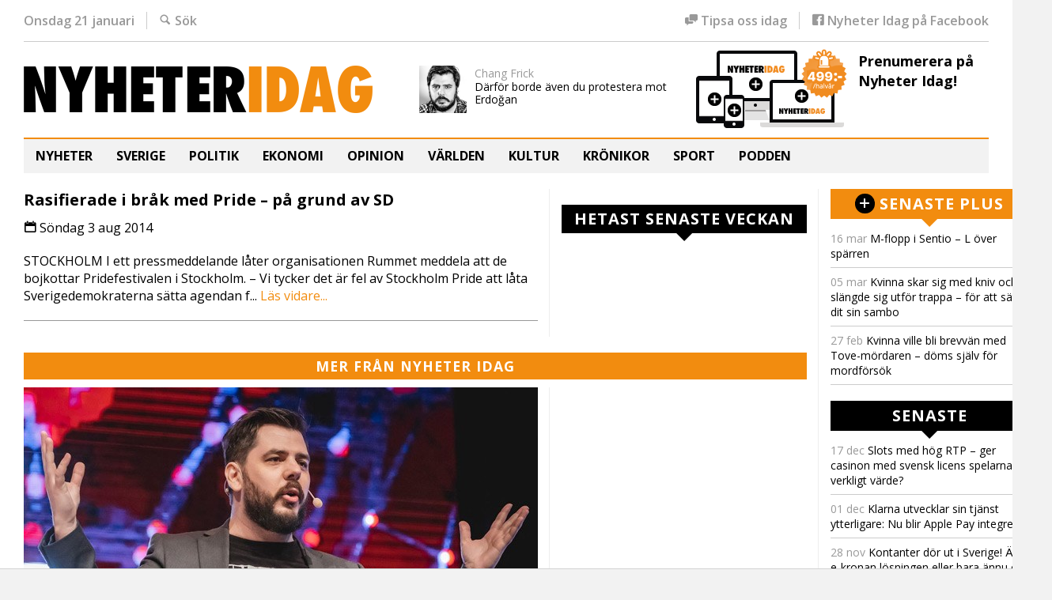

--- FILE ---
content_type: text/html; charset=UTF-8
request_url: https://nyheteridag.se/tag/seperatism/?
body_size: 22017
content:
<!doctype html>
<!--[if lt IE 7]>
<html dir="ltr" lang="sv-SE" class="no-js lt-ie9 lt-ie8 lt-ie7"> <![endif]-->
<!--[if (IE 7)&!(IEMobile)]>
<html dir="ltr" lang="sv-SE" class="no-js lt-ie9 lt-ie8"><![endif]-->
<!--[if (IE 8)&!(IEMobile)]>
<html dir="ltr" lang="sv-SE" class="no-js lt-ie9"><![endif]-->
<!--[if gt IE 8]><!-->
<html dir="ltr" lang="sv-SE" class="no-js"><!--<![endif]-->
<head>
    <meta charset="utf-8">

    

    <meta http-equiv="X-UA-Compatible" content="IE=edge">

    <meta name="HandheldFriendly" content="True">
    <meta name="MobileOptimized" content="320">
    <meta name="viewport" content="width=device-width, initial-scale=1.0"/>

        <link rel="apple-touch-icon" sizes="180x180" href="https://nyheteridag.se/wp-content/themes/nyheter_idag_2016/library/images/icons/apple-touch-icon.png?ver=1464611123">
    <link rel="icon" type="image/png" href="https://nyheteridag.se/wp-content/themes/nyheter_idag_2016/library/images/icons/favicon-32x32.png?ver=1464611123" sizes="32x32">
    <link rel="icon" type="image/png" href="https://nyheteridag.se/wp-content/themes/nyheter_idag_2016/library/images/icons/android-chrome-192x192.png?ver=1464611123"
          sizes="192x192">
    <link rel="icon" type="image/png" href="https://nyheteridag.se/wp-content/themes/nyheter_idag_2016/library/images/icons/favicon-16x16.png?ver=1464611123" sizes="16x16">
    <link rel="manifest" href="https://nyheteridag.se/wp-content/themes/nyheter_idag_2016/library/images/icons/site.webmanifest?ver=1523606196">
    <link rel="mask-icon" href="https://nyheteridag.se/wp-content/themes/nyheter_idag_2016/library/images/icons/safari-pinned-tab.svg?ver=1464257907" color="#5bbad5">
    <meta name="msapplication-TileColor" content="#da532c">
    <meta name="msapplication-TileImage" content="https://nyheteridag.se/wp-content/themes/nyheter_idag_2016/library/images/icons/mstile-150x150.png?ver=1464611123">
    <meta name="theme-color" content="#ffffff">

    <link rel="alternate" type="application/rss+xml" title="RSS 2.0" href="https://nyheteridag.se/feed/"/>
    <link rel="alternate" type="text/xml" title="RSS .92" href="https://nyheteridag.se/feed/rss/"/>
    <link rel="alternate" type="application/atom+xml" title="Atom 0.3" href="https://nyheteridag.se/feed/atom/"/>
    <link rel="pingback" href="https://nyheteridag.se/xmlrpc.php"/>


    
    
    
		<!-- All in One SEO 4.4.2 - aioseo.com -->
		<title>seperatism - Nyheter Idag</title>
		<meta name="robots" content="max-image-preview:large" />
		<link rel="canonical" href="https://nyheteridag.se/tag/seperatism/" />
		<meta name="generator" content="All in One SEO (AIOSEO) 4.4.2" />
		<script type="application/ld+json" class="aioseo-schema">
			{"@context":"https:\/\/schema.org","@graph":[{"@type":"BreadcrumbList","@id":"https:\/\/nyheteridag.se\/tag\/seperatism\/#breadcrumblist","itemListElement":[{"@type":"ListItem","@id":"https:\/\/nyheteridag.se\/#listItem","position":1,"item":{"@type":"WebPage","@id":"https:\/\/nyheteridag.se\/","name":"Hem","description":"Du vet att vi beh\u00f6vs!","url":"https:\/\/nyheteridag.se\/"},"nextItem":"https:\/\/nyheteridag.se\/tag\/seperatism\/#listItem"},{"@type":"ListItem","@id":"https:\/\/nyheteridag.se\/tag\/seperatism\/#listItem","position":2,"item":{"@type":"WebPage","@id":"https:\/\/nyheteridag.se\/tag\/seperatism\/","name":"seperatism","url":"https:\/\/nyheteridag.se\/tag\/seperatism\/"},"previousItem":"https:\/\/nyheteridag.se\/#listItem"}]},{"@type":"CollectionPage","@id":"https:\/\/nyheteridag.se\/tag\/seperatism\/#collectionpage","url":"https:\/\/nyheteridag.se\/tag\/seperatism\/","name":"seperatism - Nyheter Idag","inLanguage":"sv-SE","isPartOf":{"@id":"https:\/\/nyheteridag.se\/#website"},"breadcrumb":{"@id":"https:\/\/nyheteridag.se\/tag\/seperatism\/#breadcrumblist"}},{"@type":"Organization","@id":"https:\/\/nyheteridag.se\/#organization","name":"Nyheter Idag","url":"https:\/\/nyheteridag.se\/"},{"@type":"WebSite","@id":"https:\/\/nyheteridag.se\/#website","url":"https:\/\/nyheteridag.se\/","name":"Nyheter Idag","description":"Du vet att vi beh\u00f6vs!","inLanguage":"sv-SE","publisher":{"@id":"https:\/\/nyheteridag.se\/#organization"}}]}
		</script>
		<!-- All in One SEO -->

<link rel='dns-prefetch' href='//unpkg.com' />
<link rel='dns-prefetch' href='//cdn.jsdelivr.net' />
<link rel='dns-prefetch' href='//secure.gravatar.com' />
<link rel='dns-prefetch' href='//cdnjs.cloudflare.com' />
<link rel='dns-prefetch' href='//s0.wp.com' />
<link rel="alternate" type="application/rss+xml" title="Nyheter Idag &raquo; Webbflöde" href="https://nyheteridag.se/feed/" />
<link rel="alternate" type="application/rss+xml" title="Nyheter Idag &raquo; kommentarsflöde" href="https://nyheteridag.se/comments/feed/" />
<link rel="alternate" type="application/rss+xml" title="Nyheter Idag &raquo; etikettflöde för seperatism" href="https://nyheteridag.se/tag/seperatism/feed/" />
		<!-- This site uses the Google Analytics by MonsterInsights plugin v9.11.1 - Using Analytics tracking - https://www.monsterinsights.com/ -->
							<script src="//www.googletagmanager.com/gtag/js?id=G-B4FT66MEMX"  data-cfasync="false" data-wpfc-render="false" type="text/javascript" async></script>
			<script data-cfasync="false" data-wpfc-render="false" type="text/javascript">
				var mi_version = '9.11.1';
				var mi_track_user = true;
				var mi_no_track_reason = '';
								var MonsterInsightsDefaultLocations = {"page_location":"https:\/\/nyheteridag.se\/tag\/seperatism\/"};
								if ( typeof MonsterInsightsPrivacyGuardFilter === 'function' ) {
					var MonsterInsightsLocations = (typeof MonsterInsightsExcludeQuery === 'object') ? MonsterInsightsPrivacyGuardFilter( MonsterInsightsExcludeQuery ) : MonsterInsightsPrivacyGuardFilter( MonsterInsightsDefaultLocations );
				} else {
					var MonsterInsightsLocations = (typeof MonsterInsightsExcludeQuery === 'object') ? MonsterInsightsExcludeQuery : MonsterInsightsDefaultLocations;
				}

								var disableStrs = [
										'ga-disable-G-B4FT66MEMX',
									];

				/* Function to detect opted out users */
				function __gtagTrackerIsOptedOut() {
					for (var index = 0; index < disableStrs.length; index++) {
						if (document.cookie.indexOf(disableStrs[index] + '=true') > -1) {
							return true;
						}
					}

					return false;
				}

				/* Disable tracking if the opt-out cookie exists. */
				if (__gtagTrackerIsOptedOut()) {
					for (var index = 0; index < disableStrs.length; index++) {
						window[disableStrs[index]] = true;
					}
				}

				/* Opt-out function */
				function __gtagTrackerOptout() {
					for (var index = 0; index < disableStrs.length; index++) {
						document.cookie = disableStrs[index] + '=true; expires=Thu, 31 Dec 2099 23:59:59 UTC; path=/';
						window[disableStrs[index]] = true;
					}
				}

				if ('undefined' === typeof gaOptout) {
					function gaOptout() {
						__gtagTrackerOptout();
					}
				}
								window.dataLayer = window.dataLayer || [];

				window.MonsterInsightsDualTracker = {
					helpers: {},
					trackers: {},
				};
				if (mi_track_user) {
					function __gtagDataLayer() {
						dataLayer.push(arguments);
					}

					function __gtagTracker(type, name, parameters) {
						if (!parameters) {
							parameters = {};
						}

						if (parameters.send_to) {
							__gtagDataLayer.apply(null, arguments);
							return;
						}

						if (type === 'event') {
														parameters.send_to = monsterinsights_frontend.v4_id;
							var hookName = name;
							if (typeof parameters['event_category'] !== 'undefined') {
								hookName = parameters['event_category'] + ':' + name;
							}

							if (typeof MonsterInsightsDualTracker.trackers[hookName] !== 'undefined') {
								MonsterInsightsDualTracker.trackers[hookName](parameters);
							} else {
								__gtagDataLayer('event', name, parameters);
							}
							
						} else {
							__gtagDataLayer.apply(null, arguments);
						}
					}

					__gtagTracker('js', new Date());
					__gtagTracker('set', {
						'developer_id.dZGIzZG': true,
											});
					if ( MonsterInsightsLocations.page_location ) {
						__gtagTracker('set', MonsterInsightsLocations);
					}
										__gtagTracker('config', 'G-B4FT66MEMX', {"forceSSL":"true","link_attribution":"true"} );
										window.gtag = __gtagTracker;										(function () {
						/* https://developers.google.com/analytics/devguides/collection/analyticsjs/ */
						/* ga and __gaTracker compatibility shim. */
						var noopfn = function () {
							return null;
						};
						var newtracker = function () {
							return new Tracker();
						};
						var Tracker = function () {
							return null;
						};
						var p = Tracker.prototype;
						p.get = noopfn;
						p.set = noopfn;
						p.send = function () {
							var args = Array.prototype.slice.call(arguments);
							args.unshift('send');
							__gaTracker.apply(null, args);
						};
						var __gaTracker = function () {
							var len = arguments.length;
							if (len === 0) {
								return;
							}
							var f = arguments[len - 1];
							if (typeof f !== 'object' || f === null || typeof f.hitCallback !== 'function') {
								if ('send' === arguments[0]) {
									var hitConverted, hitObject = false, action;
									if ('event' === arguments[1]) {
										if ('undefined' !== typeof arguments[3]) {
											hitObject = {
												'eventAction': arguments[3],
												'eventCategory': arguments[2],
												'eventLabel': arguments[4],
												'value': arguments[5] ? arguments[5] : 1,
											}
										}
									}
									if ('pageview' === arguments[1]) {
										if ('undefined' !== typeof arguments[2]) {
											hitObject = {
												'eventAction': 'page_view',
												'page_path': arguments[2],
											}
										}
									}
									if (typeof arguments[2] === 'object') {
										hitObject = arguments[2];
									}
									if (typeof arguments[5] === 'object') {
										Object.assign(hitObject, arguments[5]);
									}
									if ('undefined' !== typeof arguments[1].hitType) {
										hitObject = arguments[1];
										if ('pageview' === hitObject.hitType) {
											hitObject.eventAction = 'page_view';
										}
									}
									if (hitObject) {
										action = 'timing' === arguments[1].hitType ? 'timing_complete' : hitObject.eventAction;
										hitConverted = mapArgs(hitObject);
										__gtagTracker('event', action, hitConverted);
									}
								}
								return;
							}

							function mapArgs(args) {
								var arg, hit = {};
								var gaMap = {
									'eventCategory': 'event_category',
									'eventAction': 'event_action',
									'eventLabel': 'event_label',
									'eventValue': 'event_value',
									'nonInteraction': 'non_interaction',
									'timingCategory': 'event_category',
									'timingVar': 'name',
									'timingValue': 'value',
									'timingLabel': 'event_label',
									'page': 'page_path',
									'location': 'page_location',
									'title': 'page_title',
									'referrer' : 'page_referrer',
								};
								for (arg in args) {
																		if (!(!args.hasOwnProperty(arg) || !gaMap.hasOwnProperty(arg))) {
										hit[gaMap[arg]] = args[arg];
									} else {
										hit[arg] = args[arg];
									}
								}
								return hit;
							}

							try {
								f.hitCallback();
							} catch (ex) {
							}
						};
						__gaTracker.create = newtracker;
						__gaTracker.getByName = newtracker;
						__gaTracker.getAll = function () {
							return [];
						};
						__gaTracker.remove = noopfn;
						__gaTracker.loaded = true;
						window['__gaTracker'] = __gaTracker;
					})();
									} else {
										console.log("");
					(function () {
						function __gtagTracker() {
							return null;
						}

						window['__gtagTracker'] = __gtagTracker;
						window['gtag'] = __gtagTracker;
					})();
									}
			</script>
							<!-- / Google Analytics by MonsterInsights -->
		<!-- nyheteridag.se is managing ads with Advanced Ads 1.35.0 --><script id="nyhet-ready">
			window.advanced_ads_ready=function(e,a){a=a||"complete";var d=function(e){return"interactive"===a?"loading"!==e:"complete"===e};d(document.readyState)?e():document.addEventListener("readystatechange",(function(a){d(a.target.readyState)&&e()}),{once:"interactive"===a})},window.advanced_ads_ready_queue=window.advanced_ads_ready_queue||[];		</script>
		<link rel='stylesheet' id='wp-block-library-css' href='https://nyheteridag.se/wp-includes/css/dist/block-library/style.min.css?ver=1686667940' type='text/css' media='all' />
<link rel='stylesheet' id='classic-theme-styles-css' href='https://nyheteridag.se/wp-includes/css/classic-themes.min.css?ver=1686667941' type='text/css' media='all' />
<style id='global-styles-inline-css' type='text/css'>
body{--wp--preset--color--black: #000000;--wp--preset--color--cyan-bluish-gray: #abb8c3;--wp--preset--color--white: #ffffff;--wp--preset--color--pale-pink: #f78da7;--wp--preset--color--vivid-red: #cf2e2e;--wp--preset--color--luminous-vivid-orange: #ff6900;--wp--preset--color--luminous-vivid-amber: #fcb900;--wp--preset--color--light-green-cyan: #7bdcb5;--wp--preset--color--vivid-green-cyan: #00d084;--wp--preset--color--pale-cyan-blue: #8ed1fc;--wp--preset--color--vivid-cyan-blue: #0693e3;--wp--preset--color--vivid-purple: #9b51e0;--wp--preset--gradient--vivid-cyan-blue-to-vivid-purple: linear-gradient(135deg,rgba(6,147,227,1) 0%,rgb(155,81,224) 100%);--wp--preset--gradient--light-green-cyan-to-vivid-green-cyan: linear-gradient(135deg,rgb(122,220,180) 0%,rgb(0,208,130) 100%);--wp--preset--gradient--luminous-vivid-amber-to-luminous-vivid-orange: linear-gradient(135deg,rgba(252,185,0,1) 0%,rgba(255,105,0,1) 100%);--wp--preset--gradient--luminous-vivid-orange-to-vivid-red: linear-gradient(135deg,rgba(255,105,0,1) 0%,rgb(207,46,46) 100%);--wp--preset--gradient--very-light-gray-to-cyan-bluish-gray: linear-gradient(135deg,rgb(238,238,238) 0%,rgb(169,184,195) 100%);--wp--preset--gradient--cool-to-warm-spectrum: linear-gradient(135deg,rgb(74,234,220) 0%,rgb(151,120,209) 20%,rgb(207,42,186) 40%,rgb(238,44,130) 60%,rgb(251,105,98) 80%,rgb(254,248,76) 100%);--wp--preset--gradient--blush-light-purple: linear-gradient(135deg,rgb(255,206,236) 0%,rgb(152,150,240) 100%);--wp--preset--gradient--blush-bordeaux: linear-gradient(135deg,rgb(254,205,165) 0%,rgb(254,45,45) 50%,rgb(107,0,62) 100%);--wp--preset--gradient--luminous-dusk: linear-gradient(135deg,rgb(255,203,112) 0%,rgb(199,81,192) 50%,rgb(65,88,208) 100%);--wp--preset--gradient--pale-ocean: linear-gradient(135deg,rgb(255,245,203) 0%,rgb(182,227,212) 50%,rgb(51,167,181) 100%);--wp--preset--gradient--electric-grass: linear-gradient(135deg,rgb(202,248,128) 0%,rgb(113,206,126) 100%);--wp--preset--gradient--midnight: linear-gradient(135deg,rgb(2,3,129) 0%,rgb(40,116,252) 100%);--wp--preset--duotone--dark-grayscale: url('#wp-duotone-dark-grayscale');--wp--preset--duotone--grayscale: url('#wp-duotone-grayscale');--wp--preset--duotone--purple-yellow: url('#wp-duotone-purple-yellow');--wp--preset--duotone--blue-red: url('#wp-duotone-blue-red');--wp--preset--duotone--midnight: url('#wp-duotone-midnight');--wp--preset--duotone--magenta-yellow: url('#wp-duotone-magenta-yellow');--wp--preset--duotone--purple-green: url('#wp-duotone-purple-green');--wp--preset--duotone--blue-orange: url('#wp-duotone-blue-orange');--wp--preset--font-size--small: 13px;--wp--preset--font-size--medium: 20px;--wp--preset--font-size--large: 36px;--wp--preset--font-size--x-large: 42px;--wp--preset--spacing--20: 0.44rem;--wp--preset--spacing--30: 0.67rem;--wp--preset--spacing--40: 1rem;--wp--preset--spacing--50: 1.5rem;--wp--preset--spacing--60: 2.25rem;--wp--preset--spacing--70: 3.38rem;--wp--preset--spacing--80: 5.06rem;--wp--preset--shadow--natural: 6px 6px 9px rgba(0, 0, 0, 0.2);--wp--preset--shadow--deep: 12px 12px 50px rgba(0, 0, 0, 0.4);--wp--preset--shadow--sharp: 6px 6px 0px rgba(0, 0, 0, 0.2);--wp--preset--shadow--outlined: 6px 6px 0px -3px rgba(255, 255, 255, 1), 6px 6px rgba(0, 0, 0, 1);--wp--preset--shadow--crisp: 6px 6px 0px rgba(0, 0, 0, 1);}:where(.is-layout-flex){gap: 0.5em;}body .is-layout-flow > .alignleft{float: left;margin-inline-start: 0;margin-inline-end: 2em;}body .is-layout-flow > .alignright{float: right;margin-inline-start: 2em;margin-inline-end: 0;}body .is-layout-flow > .aligncenter{margin-left: auto !important;margin-right: auto !important;}body .is-layout-constrained > .alignleft{float: left;margin-inline-start: 0;margin-inline-end: 2em;}body .is-layout-constrained > .alignright{float: right;margin-inline-start: 2em;margin-inline-end: 0;}body .is-layout-constrained > .aligncenter{margin-left: auto !important;margin-right: auto !important;}body .is-layout-constrained > :where(:not(.alignleft):not(.alignright):not(.alignfull)){max-width: var(--wp--style--global--content-size);margin-left: auto !important;margin-right: auto !important;}body .is-layout-constrained > .alignwide{max-width: var(--wp--style--global--wide-size);}body .is-layout-flex{display: flex;}body .is-layout-flex{flex-wrap: wrap;align-items: center;}body .is-layout-flex > *{margin: 0;}:where(.wp-block-columns.is-layout-flex){gap: 2em;}.has-black-color{color: var(--wp--preset--color--black) !important;}.has-cyan-bluish-gray-color{color: var(--wp--preset--color--cyan-bluish-gray) !important;}.has-white-color{color: var(--wp--preset--color--white) !important;}.has-pale-pink-color{color: var(--wp--preset--color--pale-pink) !important;}.has-vivid-red-color{color: var(--wp--preset--color--vivid-red) !important;}.has-luminous-vivid-orange-color{color: var(--wp--preset--color--luminous-vivid-orange) !important;}.has-luminous-vivid-amber-color{color: var(--wp--preset--color--luminous-vivid-amber) !important;}.has-light-green-cyan-color{color: var(--wp--preset--color--light-green-cyan) !important;}.has-vivid-green-cyan-color{color: var(--wp--preset--color--vivid-green-cyan) !important;}.has-pale-cyan-blue-color{color: var(--wp--preset--color--pale-cyan-blue) !important;}.has-vivid-cyan-blue-color{color: var(--wp--preset--color--vivid-cyan-blue) !important;}.has-vivid-purple-color{color: var(--wp--preset--color--vivid-purple) !important;}.has-black-background-color{background-color: var(--wp--preset--color--black) !important;}.has-cyan-bluish-gray-background-color{background-color: var(--wp--preset--color--cyan-bluish-gray) !important;}.has-white-background-color{background-color: var(--wp--preset--color--white) !important;}.has-pale-pink-background-color{background-color: var(--wp--preset--color--pale-pink) !important;}.has-vivid-red-background-color{background-color: var(--wp--preset--color--vivid-red) !important;}.has-luminous-vivid-orange-background-color{background-color: var(--wp--preset--color--luminous-vivid-orange) !important;}.has-luminous-vivid-amber-background-color{background-color: var(--wp--preset--color--luminous-vivid-amber) !important;}.has-light-green-cyan-background-color{background-color: var(--wp--preset--color--light-green-cyan) !important;}.has-vivid-green-cyan-background-color{background-color: var(--wp--preset--color--vivid-green-cyan) !important;}.has-pale-cyan-blue-background-color{background-color: var(--wp--preset--color--pale-cyan-blue) !important;}.has-vivid-cyan-blue-background-color{background-color: var(--wp--preset--color--vivid-cyan-blue) !important;}.has-vivid-purple-background-color{background-color: var(--wp--preset--color--vivid-purple) !important;}.has-black-border-color{border-color: var(--wp--preset--color--black) !important;}.has-cyan-bluish-gray-border-color{border-color: var(--wp--preset--color--cyan-bluish-gray) !important;}.has-white-border-color{border-color: var(--wp--preset--color--white) !important;}.has-pale-pink-border-color{border-color: var(--wp--preset--color--pale-pink) !important;}.has-vivid-red-border-color{border-color: var(--wp--preset--color--vivid-red) !important;}.has-luminous-vivid-orange-border-color{border-color: var(--wp--preset--color--luminous-vivid-orange) !important;}.has-luminous-vivid-amber-border-color{border-color: var(--wp--preset--color--luminous-vivid-amber) !important;}.has-light-green-cyan-border-color{border-color: var(--wp--preset--color--light-green-cyan) !important;}.has-vivid-green-cyan-border-color{border-color: var(--wp--preset--color--vivid-green-cyan) !important;}.has-pale-cyan-blue-border-color{border-color: var(--wp--preset--color--pale-cyan-blue) !important;}.has-vivid-cyan-blue-border-color{border-color: var(--wp--preset--color--vivid-cyan-blue) !important;}.has-vivid-purple-border-color{border-color: var(--wp--preset--color--vivid-purple) !important;}.has-vivid-cyan-blue-to-vivid-purple-gradient-background{background: var(--wp--preset--gradient--vivid-cyan-blue-to-vivid-purple) !important;}.has-light-green-cyan-to-vivid-green-cyan-gradient-background{background: var(--wp--preset--gradient--light-green-cyan-to-vivid-green-cyan) !important;}.has-luminous-vivid-amber-to-luminous-vivid-orange-gradient-background{background: var(--wp--preset--gradient--luminous-vivid-amber-to-luminous-vivid-orange) !important;}.has-luminous-vivid-orange-to-vivid-red-gradient-background{background: var(--wp--preset--gradient--luminous-vivid-orange-to-vivid-red) !important;}.has-very-light-gray-to-cyan-bluish-gray-gradient-background{background: var(--wp--preset--gradient--very-light-gray-to-cyan-bluish-gray) !important;}.has-cool-to-warm-spectrum-gradient-background{background: var(--wp--preset--gradient--cool-to-warm-spectrum) !important;}.has-blush-light-purple-gradient-background{background: var(--wp--preset--gradient--blush-light-purple) !important;}.has-blush-bordeaux-gradient-background{background: var(--wp--preset--gradient--blush-bordeaux) !important;}.has-luminous-dusk-gradient-background{background: var(--wp--preset--gradient--luminous-dusk) !important;}.has-pale-ocean-gradient-background{background: var(--wp--preset--gradient--pale-ocean) !important;}.has-electric-grass-gradient-background{background: var(--wp--preset--gradient--electric-grass) !important;}.has-midnight-gradient-background{background: var(--wp--preset--gradient--midnight) !important;}.has-small-font-size{font-size: var(--wp--preset--font-size--small) !important;}.has-medium-font-size{font-size: var(--wp--preset--font-size--medium) !important;}.has-large-font-size{font-size: var(--wp--preset--font-size--large) !important;}.has-x-large-font-size{font-size: var(--wp--preset--font-size--x-large) !important;}
.wp-block-navigation a:where(:not(.wp-element-button)){color: inherit;}
:where(.wp-block-columns.is-layout-flex){gap: 2em;}
.wp-block-pullquote{font-size: 1.5em;line-height: 1.6;}
</style>
<link rel='stylesheet' id='jetpack-widgets-css' href='https://nyheteridag.se/wp-content/plugins/jetpack/modules/widgets/widgets.css?ver=1685485806' type='text/css' media='all' />
<link rel='stylesheet' id='ni-css-css' href='https://nyheteridag.se/wp-content/themes/nyheter_idag_2016/library/css/style.css?ver=1535028740' type='text/css' media='all' />
<!--[if lt IE 9]>
<link rel='stylesheet' id='ni-css-ie-css' href='https://nyheteridag.se/wp-content/themes/nyheter_idag_2016/library/css/ie.css?ver=6.2.8' type='text/css' media='all' />
<![endif]-->
<link rel='stylesheet' id='nivoslider-css' href='https://nyheteridag.se/wp-content/themes/ni_base/library/js/nivo-slider/nivo-slider.css?ver=1522921926' type='text/css' media='all' />
<link rel='stylesheet' id='nivoslider-theme-css' href='https://nyheteridag.se/wp-content/themes/ni_base/library/js/nivo-slider/themes/default/default.css?ver=1522921926' type='text/css' media='all' />
<link rel='stylesheet' id='sweetalert2css-css' href='https://cdnjs.cloudflare.com/ajax/libs/sweetalert2/11.11.0/sweetalert2.min.css?ver=6.2.8' type='text/css' media='all' />
<link rel='stylesheet' id='sib-front-css-css' href='https://nyheteridag.se/wp-content/plugins/mailin/css/mailin-front.css?ver=1658860216' type='text/css' media='all' />
<link rel='stylesheet' id='sharedaddy-css' href='https://nyheteridag.se/wp-content/plugins/jetpack/modules/sharedaddy/sharing.css?ver=1685485806' type='text/css' media='all' />
<link rel='stylesheet' id='genericons-css' href='https://nyheteridag.se/wp-content/plugins/jetpack/_inc/genericons/genericons/genericons.css?ver=1685485806' type='text/css' media='all' />
<script type='text/javascript' src='https://nyheteridag.se/wp-content/plugins/google-analytics-for-wordpress/assets/js/frontend-gtag.min.js?ver=1767738606' id='monsterinsights-frontend-script-js'></script>
<script data-cfasync="false" data-wpfc-render="false" type="text/javascript" id='monsterinsights-frontend-script-js-extra'>/* <![CDATA[ */
var monsterinsights_frontend = {"js_events_tracking":"true","download_extensions":"doc,pdf,ppt,zip,xls,docx,pptx,xlsx","inbound_paths":"[{\"path\":\"\\\/go\\\/\",\"label\":\"affiliate\"},{\"path\":\"\\\/recommend\\\/\",\"label\":\"affiliate\"}]","home_url":"https:\/\/nyheteridag.se","hash_tracking":"false","v4_id":"G-B4FT66MEMX"};/* ]]> */
</script>
<script type='text/javascript' src='https://nyheteridag.se/wp-includes/js/jquery/jquery.min.js?ver=1686667941' id='jquery-core-js'></script>
<script type='text/javascript' src='https://nyheteridag.se/wp-includes/js/jquery/jquery-migrate.min.js?ver=1686667941' id='jquery-migrate-js'></script>
<script type='text/javascript' src='https://nyheteridag.se/wp-content/themes/ni_base/library/js/lib/modernizr.custom.min.js?ver=1522921926' id='modernizr-js'></script>
<script type='text/javascript' src='https://nyheteridag.se/wp-content/themes/ni_base/library/js/nivo-slider/jquery.nivo.slider.js?ver=1522921926' id='nivoslider-js'></script>
<script type='text/javascript' id='sib-front-js-js-extra'>
/* <![CDATA[ */
var sibErrMsg = {"invalidMail":"Please fill out valid email address","requiredField":"Please fill out required fields","invalidDateFormat":"Please fill out valid date format","invalidSMSFormat":"Please fill out valid phone number"};
var ajax_sib_front_object = {"ajax_url":"https:\/\/nyheteridag.se\/wp-admin\/admin-ajax.php","ajax_nonce":"efca8703bd","flag_url":"https:\/\/nyheteridag.se\/wp-content\/plugins\/mailin\/img\/flags\/"};
/* ]]> */
</script>
<script type='text/javascript' src='https://nyheteridag.se/wp-content/plugins/mailin/js/mailin-front.js?ver=1658860216' id='sib-front-js-js'></script>
<link rel="https://api.w.org/" href="https://nyheteridag.se/wp-json/" /><link rel="alternate" type="application/json" href="https://nyheteridag.se/wp-json/wp/v2/tags/1063" /><link rel="EditURI" type="application/rsd+xml" title="RSD" href="https://nyheteridag.se/xmlrpc.php?rsd" />
<link rel="wlwmanifest" type="application/wlwmanifest+xml" href="https://nyheteridag.se/wp-includes/wlwmanifest.xml" />
<meta name="generator" content="WordPress 6.2.8" />
		<style type="text/css" id="wp-custom-css">
			@media(min-width:992px) {
.header-menu>ul>li.logo>a {
    font-size: 0px;
}
@media(min-width:992px) {
.header-menu>ul>li.logo {
    height: 43px;
}}		</style>
		<style id="wpforms-css-vars-root">
				:root {
					--wpforms-field-border-radius: 3px;
--wpforms-field-background-color: #ffffff;
--wpforms-field-border-color: rgba( 0, 0, 0, 0.25 );
--wpforms-field-text-color: rgba( 0, 0, 0, 0.7 );
--wpforms-label-color: rgba( 0, 0, 0, 0.85 );
--wpforms-label-sublabel-color: rgba( 0, 0, 0, 0.55 );
--wpforms-label-error-color: #d63637;
--wpforms-button-border-radius: 3px;
--wpforms-button-background-color: #066aab;
--wpforms-button-text-color: #ffffff;
--wpforms-field-size-input-height: 43px;
--wpforms-field-size-input-spacing: 15px;
--wpforms-field-size-font-size: 16px;
--wpforms-field-size-line-height: 19px;
--wpforms-field-size-padding-h: 14px;
--wpforms-field-size-checkbox-size: 16px;
--wpforms-field-size-sublabel-spacing: 5px;
--wpforms-field-size-icon-size: 1;
--wpforms-label-size-font-size: 16px;
--wpforms-label-size-line-height: 19px;
--wpforms-label-size-sublabel-font-size: 14px;
--wpforms-label-size-sublabel-line-height: 17px;
--wpforms-button-size-font-size: 17px;
--wpforms-button-size-height: 41px;
--wpforms-button-size-padding-h: 15px;
--wpforms-button-size-margin-top: 10px;

				}
			</style>
    
            <script>
      (function(i,s,o,g,r,a,m){i['GoogleAnalyticsObject']=r;i[r]=i[r]||function(){
  (i[r].q=i[r].q||[]).push(arguments)},i[r].l=1*new Date();a=s.createElement(o),
  m=s.getElementsByTagName(o)[0];a.async=1;a.src=g;m.parentNode.insertBefore(a,m)
  })(window,document,'script','https://www.google-analytics.com/analytics.js','ga');

  ga('create', 'UA-47423574-1', 'auto'); 
            ga('send', 'pageview');
    
  </script>

<script>
  (adsbygoogle = window.adsbygoogle || []).push({
    google_ad_client: "ca-pub-4378627765038774", 
    enable_page_level_ads: true
  });
</script>

<!-- Facebook Pixel Code -->
<script>
  !function(f,b,e,v,n,t,s)
  {if(f.fbq)return;n=f.fbq=function(){n.callMethod?
  n.callMethod.apply(n,arguments):n.queue.push(arguments)};
  if(!f._fbq)f._fbq=n;n.push=n;n.loaded=!0;n.version='2.0';
  n.queue=[];t=b.createElement(e);t.async=!0;
  t.src=v;s=b.getElementsByTagName(e)[0];
  s.parentNode.insertBefore(t,s)}(window, document,'script',
  'https://connect.facebook.net/en_US/fbevents.js');
  fbq('init', '336306473522323');
  /*, {
    em: em,
    fn: fn,
    ln: ln,
    ge: ge,
  }); */
  fbq('track', 'PageView');
</script>
<noscript><img height="1" width="1" style="display:none"
  src="https://www.facebook.com/tr?id=336306473522323&ev=PageView&noscript=1"
/></noscript>
<!-- End Facebook Pixel Code -->


<script type='text/javascript'>
  var googletag = window.googletag || {};
  googletag.cmd = googletag.cmd || [];
  (function (y, i, e, l, d, b, I, R, D) {
    d.ybck = (i.cookie || '').indexOf('ybjng') > -1;
    if (!d.ybck) {
      l.cmd.push(function () {l.pubads().disableInitialLoad();});
      b = i.createElement('script'); b.async = true;
      b.src = (e === 'https:' ? 'https:' : 'http:') + '//jscdn.yieldbird.com/' + y + '/yb.v2.js';
      I = i.getElementsByTagName('script')[0];
      (I.parentNode || i.head).insertBefore(b, I);
    } else {l.cmd.push(function () {l.pubads().setTargeting('ybjs', '0');});}
  })('f34adcde-1e7f-4f6f-a743-3fc7def70d00', document, document.location.protocol, googletag, window);
</script>


    

</head>
<body>

<script async src="//pagead2.googlesyndication.com/pagead/js/adsbygoogle.js"></script>
<script async='async' src='https://www.googletagservices.com/tag/js/gpt.js'></script>
<script async src="//revive.nyheteridag.se/www/delivery/asyncjs.php"></script>

<div id="fb-root"></div>
<script>

    window.fbAsyncInit = function () {
        FB.init({
            appId: '650894651675786',
            xfbml: true,
            cookie: true,
            version: 'v2.6',
            status: true
        });

        FB.getLoginStatus(function (response) {
            var $ = jQuery;

            if (response.status === 'connected') {
            } else {
            }
        });
        if (window.arevicotest) arevicotest();
    };


    (function (d, s, id) {
        var js, fjs = d.getElementsByTagName(s)[0];
        if (d.getElementById(id)) {
            return;
        }
        js = d.createElement(s);
        js.id = id;
        js.src = "//connect.facebook.net/sv_SE/sdk.js";
        fjs.parentNode.insertBefore(js, fjs);
    }(document, 'script', 'facebook-jssdk'));

</script>

<div class="mobile-header" id="mobile-header">
    <a href="https://nyheteridag.se" class="logo">Nyheter Idag</a>
    <a href="#" class="s-mobile-trigger"><span class="icon-menu"></span></a>
    <ul>
        <li><a href="/plus-info/">PLUS</a></li>
        <li class="menu-item menu-item-type-custom menu-item-object-custom menu-item-home menu-item-188"><a href="https://nyheteridag.se//">Nyheter</a></li>
<li class="menu-item menu-item-type-taxonomy menu-item-object-category menu-item-8"><a href="https://nyheteridag.se/category/sverige/">Sverige</a></li>
<li class="menu-item menu-item-type-taxonomy menu-item-object-category menu-item-10"><a href="https://nyheteridag.se/category/politik/">Politik</a></li>
<li class="menu-item menu-item-type-taxonomy menu-item-object-category menu-item-5"><a href="https://nyheteridag.se/category/ekonomi/">Ekonomi</a></li>
<li class="menu-item menu-item-type-taxonomy menu-item-object-category menu-item-9"><a href="https://nyheteridag.se/category/opinion/">Opinion</a></li>
<li class="menu-item menu-item-type-taxonomy menu-item-object-category menu-item-13"><a href="https://nyheteridag.se/category/world/">Världen</a></li>
<li class="menu-item menu-item-type-taxonomy menu-item-object-category menu-item-4"><a href="https://nyheteridag.se/category/kultur/">Kultur</a></li>
<li class="menu-item menu-item-type-taxonomy menu-item-object-category menu-item-59622"><a href="https://nyheteridag.se/category/kronika/">Krönikor</a></li>
<li class="menu-item menu-item-type-taxonomy menu-item-object-category menu-item-105398"><a href="https://nyheteridag.se/category/sport/">Sport</a></li>
<li class="menu-item menu-item-type-taxonomy menu-item-object-category menu-item-105162"><a href="https://nyheteridag.se/category/nyhetspodden/">Podden</a></li>
    </ul>
</div>

<div class="s-site banner-supertopp" id="banner-supertopp">
    <script>(function () {
            if (jQuery(window).width() >= 1000) {
                document.write("<ins data-revive-zoneid=\"30\" data-revive-id=\"886b2f9547eb2cabc279355ee6c43cb3\"><\/ins>");
                document.write("<ins data-revive-zoneid=\"29\" data-revive-id=\"886b2f9547eb2cabc279355ee6c43cb3\"><\/ins>");
                document.write("<ins data-revive-zoneid=\"31\" data-revive-id=\"886b2f9547eb2cabc279355ee6c43cb3\"><\/ins>");
            } else if (jQuery(window).width() >= 767) {
                document.write("<ins data-revive-zoneid=\"28\" data-revive-id=\"886b2f9547eb2cabc279355ee6c43cb3\"><\/ins>");
            } else {
                document.write("<ins data-revive-zoneid=\"27\" data-revive-id=\"886b2f9547eb2cabc279355ee6c43cb3\"><\/ins>");
            }
        })()</script>
</div>
<style>
    .banner-supertopp {
        text-align: center;
        position: relative;
        overflow: visible;
        width: auto;
        max-width: 1330px;
        z-index: 16;
    }

    .menu-fixed .banner-supertopp {
        z-index: 14;
    }

    .banner-supertopp .side-banner {
        position: absolute;
        width: 320px;
        top: 0;
        left: -320px;
    }

    .banner-supertopp .side-banner-right {
        left: auto;
        right: -320px;
    }

    @media (max-width: 767px) {
        .banner-supertopp {
            display: block;
            margin-top: 60px;
            margin-bottom: -50px;
        }
    }
</style>

<div class="s-site header-container">
    <header id="header" role="banner" class="s-container">
        <div class="s-inner">
            <a href="https://nyheteridag.se/plus-info" class="subscribe">
                <img src="https://nyheteridag.se/wp-content/themes/nyheter_idag_2016/library/images/header-subscribe-499.png?ver=1716909790"/>
                <span class="plus_name">
                    <span class="h5">Prenumerera på Nyheter Idag!</span>
                    <span class="s-btn">Ja tack!</span>
                    </span>
                <script>
                    (function ($) {
                        var n;
                        if (n = document.cookie.match(/plus_name=(.*?)(;|$)/)) {
                            $('#header .plus_name').html('<strong>Inloggad som:</strong><br /> <span class="name"></span><br /><br /><a href="https://nyheteridag.se/plus-info">Min prenumeration</a><br />').find('.name').text(unescape(n[1].replace('+', ' ')));
                        }
                    })(jQuery);
                </script>
            </a>
            <div class="header-top-bar">

                <ul class="left">
                    <li><span class="date">Onsdag 21 januari</span></li>
                    <li class="hide-to-portrait-tablet">
                        <a href="#" class="toggle-search"><span
                                    class="icon-magnifying-glass"></span> Sök</a>

                        <div class="search-box">
                            <form role="search" method="get" id="searchform" class="searchform"
                                  action="https://nyheteridag.se/" _lpchecked="1">
                                <div>
                                    <input type="text" value="" placeholder="Sökord..." name="s" id="s">
                                    <input type="submit" id="searchsubmit" value="Sök"
                                           class="s-btn">
                                </div>
                            </form>
                        </div>
                    </li>
                </ul>

                <ul class="right">
                    <li><a href="https://nyheteridag.se/tipsa-oss/" class="right"><span
                                    class="icon-chat"></span> Tipsa oss idag</a></li>
                    <li><a href="https://www.facebook.com/nyheteridag" target="_blank" class="right"><span
                                    class="icon-facebook"></span> <span
                                    class="hide-to-portrait-tablet">Nyheter Idag på Facebook</span></a>
                    </li>
                </ul>
            </div>

            <div class="header-main">

                <a href="https://nyheteridag.se" class="logo">Nyheter Idag</a>

                                    <div class="user-latest">
                        <a href="https://nyheteridag.se/darfor-borde-aven-du-protestera-mot-erdogan/">
                            <img src="https://nyheteridag.se/wp-content/uploads/2022/08/chang_profilbild_nyheteridag-200x200.jpg" width="60" height="60" alt="Chang Frick" class="avatar avatar-60 wp-user-avatar wp-user-avatar-60 alignnone photo" />                            <span class="name">Chang Frick</span>
                            <span class="h5">Därför borde även du protestera mot Erdoğan</span>
                        </a>
                    </div>
                            </div>
            <div class="header-menu-container">
                <div class="header-menu">
                    <ul>
                        <li class="logo"><a href="?" class="hidden-text">Nyheter Idag</a></li>

                        <li class="menu-item menu-item-type-custom menu-item-object-custom menu-item-home menu-item-188"><a href="https://nyheteridag.se//">Nyheter</a></li>
<li class="menu-item menu-item-type-taxonomy menu-item-object-category menu-item-8"><a href="https://nyheteridag.se/category/sverige/">Sverige</a></li>
<li class="menu-item menu-item-type-taxonomy menu-item-object-category menu-item-10"><a href="https://nyheteridag.se/category/politik/">Politik</a></li>
<li class="menu-item menu-item-type-taxonomy menu-item-object-category menu-item-5"><a href="https://nyheteridag.se/category/ekonomi/">Ekonomi</a></li>
<li class="menu-item menu-item-type-taxonomy menu-item-object-category menu-item-9"><a href="https://nyheteridag.se/category/opinion/">Opinion</a></li>
<li class="menu-item menu-item-type-taxonomy menu-item-object-category menu-item-13"><a href="https://nyheteridag.se/category/world/">Världen</a></li>
<li class="menu-item menu-item-type-taxonomy menu-item-object-category menu-item-4"><a href="https://nyheteridag.se/category/kultur/">Kultur</a></li>
<li class="menu-item menu-item-type-taxonomy menu-item-object-category menu-item-59622"><a href="https://nyheteridag.se/category/kronika/">Krönikor</a></li>
<li class="menu-item menu-item-type-taxonomy menu-item-object-category menu-item-105398"><a href="https://nyheteridag.se/category/sport/">Sport</a></li>
<li class="menu-item menu-item-type-taxonomy menu-item-object-category menu-item-105162"><a href="https://nyheteridag.se/category/nyhetspodden/">Podden</a></li>
                    </ul>
                </div>
            </div>
        </div>
    </header>
</div>


<div class="s-site content-container">
    <main id="content" class="s-container sidebar-check s-padding-bottom "
          role="main">
        <div class="s-inner">
            <section class="content-area ">


<div class="s-row s-margin-bottom sidebar-split sidebar-check">
    <div class="s-col-md8">
    	<div class="archive-list">
                        <article class="article">

                <h1 class="h4"><a href="https://nyheteridag.se/rasifierade-i-brak-med-pride-pa-grund-av-sd/" class="main-headline">Rasifierade i bråk med Pride &#8211; på grund av SD</a></h1>

                <div class="content">
                    <p>
                        <span class="icon-calendar"></span> Söndag 3 aug 2014                        <!--                        <span class="text-tag reactions-counter">--><!--</span>-->
                    </p>
                    <p>
                        <a href="https://nyheteridag.se/rasifierade-i-brak-med-pride-pa-grund-av-sd/">
                                                    </a>

                        STOCKHOLM I ett pressmeddelande låter organisationen Rummet meddela att de bojkottar Pridefestivalen i Stockholm. – Vi tycker det är fel av Stockholm Pride att låta Sverigedemokraterna sätta agendan f...
                        <a href="https://nyheteridag.se/rasifierade-i-brak-med-pride-pa-grund-av-sd/">Läs vidare...</a>
                    </p>
                </div>
            </article>
            
            <div class="nav-links">
                            </div>

        </div>
    </div>
    <div class="s-col-md4">
        <div class="sidebar sidebar-inner">

            <div class="banner"></div>                <h3>Hetast senaste veckan</h3>

        </div>
    </div>
</div>

<span class="h5 header-split">Mer från Nyheter Idag</span>



<div class="s-row s-margin-bottom sidebar-split sidebar-check">
    <div class="s-col-md8">
        <article class="article article-excerpt teaser first-in-list img-full no-streamer">
        

    <div class="article-inner">
        

        <figure>
            
            <a class="s-image-resp" href="https://nyheteridag.se/nyheter-idag-forandras/"><img src="https://nyheteridag.se/wp-content/uploads/2019/05/chang_scen_kavaj_650-arlima_mw650.jpg?d=1620153369" width="650" alt="Nyheter Idag förändras" class="full " /></a>
        </figure>

        <div class="content">
            <h1 class="fsize-54"><a href="https://nyheteridag.se/nyheter-idag-forandras/">Nyheter Idag förändras</a></h1>
            <p><a href="https://nyheteridag.se/nyheter-idag-forandras/" class="teaser-entryword">Efter tio år kommer Nyheter Idag göra ett uppehåll</a> Ett antal förändringar sker i bakgrunden</p>
        </div>


    </div>



</article>


<article class="article article-excerpt teaser img-full no-streamer">
        

    <div class="article-inner">
        

        <figure>
            
            <a class="s-image-resp" href="https://nyheteridag.se/postnords-vd-vill-forsamra-servicen-ytterligare/"><img src="https://nyheteridag.se/wp-content/uploads/2022/05/postnord_vd_650-arlima_mw650.jpg?d=1652442078" width="650" alt="Postnords vd vill försämra servicen ytterligare" class="full " /></a>
        </figure>

        <div class="content">
            <h1 class="fsize-49"><a href="https://nyheteridag.se/postnords-vd-vill-forsamra-servicen-ytterligare/">Postnords vd vill försämra servicen ytterligare</a></h1>
            <p><a href="https://nyheteridag.se/postnords-vd-vill-forsamra-servicen-ytterligare/" class="teaser-entryword">Vill att staten sänker kraven</a> Varnar för framtida storförluster</p>
        </div>


    </div>



</article>


<article class="article article-excerpt teaser img-full no-streamer">
        

    <div class="article-inner">
        

        <figure>
            
            <a class="s-image-resp" href="https://nyheteridag.se/okat-fortroende-for-regeringen-s-tappar/"><img src="https://nyheteridag.se/wp-content/uploads/2023/01/Kristersson_nöjd-650x366px-arlima_mw650.jpg?d=1676534658" width="650" alt="Ökat förtroende för regeringen – S tappar" class="full " /></a>
        </figure>

        <div class="content">
            <h1 class="fsize-62"><a href="https://nyheteridag.se/okat-fortroende-for-regeringen-s-tappar/">Ökat förtroende för regeringen – S tappar</a></h1>
            <p><a href="https://nyheteridag.se/okat-fortroende-for-regeringen-s-tappar/" class="teaser-entryword">Nato-inträde ger effekt</a> Kristerssons förtroende ökar rejält</p>
        </div>


    </div>



</article>


<article class="article article-excerpt teaser no-img no-streamer">
        

    <div class="article-inner">
        


        <div class="content">
            <h1 class="fsize-44"><a href="https://nyheteridag.se/har-ratta-reportern-strandhall/">Här rättar reportern Strandhäll</a></h1>
            <p><a href="https://nyheteridag.se/har-ratta-reportern-strandhall/" class="teaser-entryword">Nytt klavertramp från Strandhäll</a> Felaktigt inlägg på Instagram</p>
        </div>


    </div>



</article>


    </div>
    <div class="s-col-md4">
        <div class="sidebar sidebar-inner skip-fixed">

            <div class="widget_text home-widget widget_custom_html"><div class="textwidget custom-html-widget"><script async src="https://pagead2.googlesyndication.com/pagead/js/adsbygoogle.js?client=ca-pub-4378627765038774"
     crossorigin="anonymous"></script>
<!-- HomeSide2 -->
<ins class="adsbygoogle"
     style="display:block"
     data-ad-client="ca-pub-4378627765038774"
     data-ad-slot="1943026384"
     data-ad-format="auto"
     data-full-width-responsive="true"></ins>
<script>
     (adsbygoogle = window.adsbygoogle || []).push({});
</script></div></div>
            <div class="widget subscribe">
    <a href="https://nyheteridag.se/plus-info" class="subscribe">
        <img src="https://nyheteridag.se/wp-content/themes/nyheter_idag_2016/library/images/header-subscribe-499.png?ver=1716909790"/>
        <span class="h5">Prenumerera på Nyheter Idag!</span>
        <span class="text">Kostar dig endast 499 kr per halvår.</span>
        <span class="s-btn">Ja tack!</span>
        <script>
            (function ($) {
                if (document.cookie.match(/plus_name=(.*?)(;|$)/)) {
                    $('.sidebar .subscribe').hide()
                }
            })(jQuery);
        </script>
    </a>
</div>
    

    <div class="widget article-list image">
        <h3>Hetast denna månad</h3>

        <ul>
                </ul>
    </div>


                    </div>
    </div>
</div>

<div class="banner">                <script async src="https://pagead2.googlesyndication.com/pagead/js/adsbygoogle.js?client=ca-pub-4378627765038774"
                    crossorigin="anonymous"></script>
                <!-- nyheteridag.se 980x120 -->
                <ins class="adsbygoogle"
                    style="display:inline-block;width:980px;height:120px"
                    data-ad-client="ca-pub-4378627765038774"
                    data-ad-slot="3256067248"></ins>
                <script>
                    (adsbygoogle = window.adsbygoogle || []).push({});
                </script>
            <!--                 <script async src="https://pagead2.googlesyndication.com/pagead/js/adsbygoogle.js?client=ca-pub-4378627765038774"-->
<!--                    crossorigin="anonymous"></script>-->
<!--                nyheteridag.se 468x60 -->
<!--                <ins class="adsbygoogle"-->
<!--                    style="display:inline-block;width:468px;height:60px"-->
<!--                    data-ad-client="ca-pub-4378627765038774"-->
<!--                    data-ad-slot="1918934849"></ins>-->
<!--                <script>-->
<!--                    (adsbygoogle = window.adsbygoogle || []).push({});-->
<!--                </script>-->
            </div>
    <div class="s-row s-margin-bottom sidebar-split sidebar-check">
        <div class="s-col-md8">
            <article class="article article-excerpt teaser first-in-list no-img no-streamer">
        

    <div class="article-inner">
        


        <div class="content">
            <h1 class="fsize-50"><a href="https://nyheteridag.se/stockholms-stad-beviljar-miljonbidrag-till-ibn-rushd-stoppar-bidrag-till-forening-mot-hedersvald/">Stockholms stad beviljar miljonbidrag till Ibn Rushd</a></h1>
            <p><a href="https://nyheteridag.se/stockholms-stad-beviljar-miljonbidrag-till-ibn-rushd-stoppar-bidrag-till-forening-mot-hedersvald/" class="teaser-entryword">Stoppar bidrag till förening mot hedersvåld</a> "Undrar hur staden jobbar med demokrativillkoret"</p>
        </div>


    </div>



</article>


<article class="article article-excerpt teaser img-full no-streamer">
        

    <div class="article-inner">
        

        <figure>
            
            <a class="s-image-resp" href="https://nyheteridag.se/shekarabis-harskarteknik-mot-brandberg-l-ville-hellre-debattera-mot-strommer/"><img src="https://nyheteridag.se/wp-content/uploads/2024/03/shekarabi_brandberg_650-arlima_mw650.jpg?d=1711554442" width="650" alt="Shekarabis härskarteknik mot Brandberg (L) – ville hellre debattera mot Strömmer" class="full " /></a>
        </figure>

        <div class="content">
            <h1 class="fsize-44"><a href="https://nyheteridag.se/shekarabis-harskarteknik-mot-brandberg-l-ville-hellre-debattera-mot-strommer/">Shekarabis härskarteknik mot Brandberg (L) – ville hellre debattera mot Strömmer</a></h1>
            <p><a href="https://nyheteridag.se/shekarabis-harskarteknik-mot-brandberg-l-ville-hellre-debattera-mot-strommer/" class="teaser-entryword">Jämställdhetsministern dög inte</a> "Visar att man har fel perspektiv"</p>
        </div>


    </div>



</article>


<article class="article article-excerpt teaser no-img no-streamer">
        

    <div class="article-inner">
        


        <div class="content">
            
            <iframe style="max-width: 100%;" src="https://nyheteridag.se/ads/karnkraft/sk-banner-650x260.html" width="650" height="260" frameborder="0"></iframe>
        </div>


    </div>



</article>


<article class="article article-excerpt teaser img-full no-streamer">
        

    <div class="article-inner">
        

        <figure>
            
            <a class="s-image-resp" href="https://nyheteridag.se/frikyrkopredikant-doms-igen-valdtog-och-misshandlade-sin-hustru/"><img src="https://nyheteridag.se/wp-content/uploads/2024/03/adventistangrepp-arlima_mw650.jpg?d=1711551260" width="650" alt="Frikyrkopredikant döms igen – våldtog och misshandlade sin hustru" class="full " /></a>
        </figure>

        <div class="content">
            <h1 class="fsize-42"><a href="https://nyheteridag.se/frikyrkopredikant-doms-igen-valdtog-och-misshandlade-sin-hustru/">Frikyrkopredikant döms igen – våldtog och misshandlade sin hustru</a></h1>
            <p><a href="https://nyheteridag.se/frikyrkopredikant-doms-igen-valdtog-och-misshandlade-sin-hustru/" class="teaser-entryword">Döms för gamla brott</a> Får fängelsestraffet förlängt med tio månader</p>
        </div>


    </div>



</article>


<article class="article article-excerpt teaser no-img no-streamer">
        

    <div class="article-inner">
        


        <div class="content">
            <h1 class="fsize-52"><a href="https://nyheteridag.se/momika-lamnar-sverige-ska-soka-asyl-i-norge/">Momika lämnar Sverige – ska söka asyl i Norge</a></h1>
            <p><a href="https://nyheteridag.se/momika-lamnar-sverige-ska-soka-asyl-i-norge/" class="teaser-entryword">Fick uppehållstillstånd indraget</a> "Sverige tar bara emot terrorister"</p>
        </div>


    </div>



</article>


<article class="article article-excerpt teaser no-img no-streamer">
        

    <div class="article-inner">
        


        <div class="content">
            <h1 class="fsize-52"><a href="https://nyheteridag.se/m-storre-an-sd-i-dn-ipsos/">M större än SD i DN/Ipsos</a></h1>
            <p><a href="https://nyheteridag.se/m-storre-an-sd-i-dn-ipsos/" class="teaser-entryword">SD tappar för tredje mätningen i rad</a> Rödgröna utökar ledningen</p>
        </div>


    </div>



</article>


<article class="article article-excerpt teaser img-full no-streamer">
        

    <div class="article-inner">
        

        <figure>
            
            <a class="s-image-resp" href="https://nyheteridag.se/skyllde-hamas-angrepp-pa-israel-nu-anklagar-fn-sandebudet-israel-for-folkmord/"><img src="https://nyheteridag.se/wp-content/uploads/2024/03/francesca_albanese_idf_650-arlima_mw650.jpg?d=1711452069" width="650" alt="Skyllde Hamas angrepp på Israel – nu anklagar FN-sändebudet Israel för folkmord" class="full " /></a>
        </figure>

        <div class="content">
            <h1 class="fsize-43"><a href="https://nyheteridag.se/skyllde-hamas-angrepp-pa-israel-nu-anklagar-fn-sandebudet-israel-for-folkmord/">Skyllde Hamas angrepp på Israel – nu anklagar FN-sändebudet Israel för folkmord</a></h1>
            <p><a href="https://nyheteridag.se/skyllde-hamas-angrepp-pa-israel-nu-anklagar-fn-sandebudet-israel-for-folkmord/" class="teaser-entryword">Har portats från Israel</a> Kallade attacken ett svar på ”Israels förtryck”</p>
        </div>


    </div>



</article>


<article class="article article-excerpt teaser no-img no-streamer">
        

    <div class="article-inner">
        


        <div class="content">
            <h1 class="fsize-48"><a href="https://nyheteridag.se/mordade-pappa-doms-till-livstids-fangelse/">Mördade pappa – döms till livstids fängelse</a></h1>
            <p><a href="https://nyheteridag.se/mordade-pappa-doms-till-livstids-fangelse/" class="teaser-entryword">Pappa till gängkriminel</a>l Sköts ihjäl som hämnd för brott sonen misstänktes för</p>
        </div>


    </div>



</article>


<article class="article article-excerpt teaser img-full no-streamer">
        

    <div class="article-inner">
        

        <figure>
            
            <a class="s-image-resp" href="https://nyheteridag.se/s-lanar-vidare-fran-regeringen-och-sd-vill-infora-samhallstjanst-och-fotboja-for-unga/"><img src="https://nyheteridag.se/wp-content/uploads/2024/03/fotboja_650-arlima_mw650.jpg?d=1711448150" width="650" alt="S lånar vidare från regeringen och SD – vill införa samhällstjänst och fotboja för unga" class="full " /></a>
        </figure>

        <div class="content">
            <h1 class="fsize-40"><a href="https://nyheteridag.se/s-lanar-vidare-fran-regeringen-och-sd-vill-infora-samhallstjanst-och-fotboja-for-unga/">S lånar vidare från regeringen och SD – vill införa samhällstjänst och fotboja för unga</a></h1>
            <p><a href="https://nyheteridag.se/s-lanar-vidare-fran-regeringen-och-sd-vill-infora-samhallstjanst-och-fotboja-for-unga/" class="teaser-entryword">Ska tvingas tvätta bilar</a> Liknar tidigare förslag från regeringen och SD</p>
        </div>


    </div>



</article>


<article class="article article-excerpt teaser img-full no-streamer">
        

    <div class="article-inner">
        

        <figure>
            
            <a class="s-image-resp" href="https://nyheteridag.se/vanstern-rasar-mot-fredrik-malm-l-efter-inlagg-om-palestinier-som-vralar-pa-arabiska/"><img src="https://nyheteridag.se/wp-content/uploads/2024/03/fredrik_malm_palestina_demo_650-arlima_mw650.jpg?d=1711375420" width="650" alt="Vänstern rasar mot Fredrik Malm (L) efter inlägg om palestinier" class="full " /></a>
        </figure>

        <div class="content">
            <h1 class="fsize-48"><a href="https://nyheteridag.se/vanstern-rasar-mot-fredrik-malm-l-efter-inlagg-om-palestinier-som-vralar-pa-arabiska/">Vänstern rasar mot Fredrik Malm (L) efter inlägg om palestinier</a></h1>
            <p><a href="https://nyheteridag.se/vanstern-rasar-mot-fredrik-malm-l-efter-inlagg-om-palestinier-som-vralar-pa-arabiska/" class="teaser-entryword">"Uppträder aggressivt och vrålar på arabiska"</a> Hård kritik från vänsterprofiler</p>
        </div>


    </div>



</article>


<article class="article article-excerpt teaser img-full no-streamer">
        

    <div class="article-inner">
        

        <figure>
            
            <a class="s-image-resp" href="https://nyheteridag.se/hamas-och-al-jazeera-tar-tillbaka-pastaende-om-valdtagna-palestinska-kvinnor/"><img src="https://nyheteridag.se/wp-content/uploads/2024/03/al_shifa_hospital_650-arlima_mw650.jpg?d=1711363523" width="650" alt="Hamas och Al Jazeera tar tillbaka påstående om våldtäkter" class="full " /></a>
        </figure>

        <div class="content">
            <h1 class="fsize-54"><a href="https://nyheteridag.se/hamas-och-al-jazeera-tar-tillbaka-pastaende-om-valdtagna-palestinska-kvinnor/">Hamas och Al Jazeera tar tillbaka påstående om våldtäkter</a></h1>
            <p><a href="https://nyheteridag.se/hamas-och-al-jazeera-tar-tillbaka-pastaende-om-valdtagna-palestinska-kvinnor/" class="teaser-entryword">Artiklar raderade </a>Falska uppgifter fick stor spridning</p>
        </div>


    </div>



</article>


<article class="article article-excerpt teaser no-img no-streamer">
        

    <div class="article-inner">
        


        <div class="content">
            <h1 class="fsize-44"><a href="https://nyheteridag.se/domd-gangkriminell-fick-jobb-pa-skola/">Dömd gängkriminell fick jobb på skola</a></h1>
            <p><a href="https://nyheteridag.se/domd-gangkriminell-fick-jobb-pa-skola/" class="teaser-entryword">Dömd för grovt vapenbrott och narkotikabrott</a> "Klart att det inte är lämpligt"</p>
        </div>


    </div>



</article>


<article class="article article-excerpt teaser img-full no-streamer">
        

    <div class="article-inner">
        

        <figure>
            
            <a class="s-image-resp" href="https://nyheteridag.se/v-och-sd-tappar-i-gp-novus-s-och-m-okar/"><img src="https://nyheteridag.se/wp-content/uploads/2024/03/jimmie_nooshi_650-arlima_mw650.jpg?d=1711290587" width="650" alt="V och SD tappar i GP/Novus" class="full " /></a>
        </figure>

        <div class="content">
            <h1 class="fsize-46"><a href="https://nyheteridag.se/v-och-sd-tappar-i-gp-novus-s-och-m-okar/">V och SD tappar i GP/Novus</a></h1>
            <p><a href="https://nyheteridag.se/v-och-sd-tappar-i-gp-novus-s-och-m-okar/" class="teaser-entryword">S och M</a> ökar MP över riksdagsspärren</p>
        </div>


    </div>



</article>


<article class="article article-excerpt teaser img-full no-streamer">
        

    <div class="article-inner">
        

        <figure>
            
            <a class="s-image-resp" href="https://nyheteridag.se/generositet-med-andras-pengar/"><img src="https://nyheteridag.se/wp-content/uploads/2023/12/jakob_sjolander_650-arlima_mw650.jpg?d=1703913059" width="650" alt="Generositet med andras pengar" class="full " /></a>
        </figure>

        <div class="content">
            <h1 class="fsize-48"><a href="https://nyheteridag.se/generositet-med-andras-pengar/"><span class="arlima-pre-title">Krönika</span> Generositet med andras pengar</a></h1>
            <p><a href="https://nyheteridag.se/generositet-med-andras-pengar/" class="teaser-entryword">Hanteringen av skattemedel</a> "Att vara generös med andras pengar är inte generositet"</p>
        </div>


    </div>



</article>


<article class="article article-excerpt teaser img-full no-streamer">
        

    <div class="article-inner">
        

        <figure>
            
            <a class="s-image-resp" href="https://nyheteridag.se/fangelse-for-overlakare-i-mutharva/"><img src="https://nyheteridag.se/wp-content/uploads/2024/03/sjukhusmutor_as-arlima_mw650.jpg?d=1711117550" width="650" alt="Fängelse för överläkare i muthärva" class="full " /></a>
        </figure>

        <div class="content">
            <h1 class="fsize-51"><a href="https://nyheteridag.se/fangelse-for-overlakare-i-mutharva/">Fängelse för överläkare i muthärva</a></h1>
            <p><a href="https://nyheteridag.se/fangelse-for-overlakare-i-mutharva/" class="teaser-entryword">Tog emot miljonbelopp för att vara partisk vid upphandlingar</a> Döms till fyra års fängelse</p>
        </div>


    </div>



</article>


<article class="article article-excerpt teaser img-full no-streamer">
        

    <div class="article-inner">
        

        <figure>
            
            <a class="s-image-resp" href="https://nyheteridag.se/s-topp-vill-blanda-befolkningen-kraver-att-invandrare-blir-svenskar-i-hjartat/"><img src="https://nyheteridag.se/wp-content/uploads/2023/11/lawen_redar_migranter_650-arlima_mw650.jpg?d=1701091837" width="650" alt="S-topp vill blanda befolkningen – kräver att invandrare blir svenskar &quot;i hjärtat&quot;" class="full " /></a>
        </figure>

        <div class="content">
            <h1 class="fsize-43"><a href="https://nyheteridag.se/s-topp-vill-blanda-befolkningen-kraver-att-invandrare-blir-svenskar-i-hjartat/">S-topp vill blanda befolkningen – kräver att invandrare blir svenskar "i hjärtat"</a></h1>
            <p><a href="https://nyheteridag.se/s-topp-vill-blanda-befolkningen-kraver-att-invandrare-blir-svenskar-i-hjartat/" class="teaser-entryword">(S)väng i migrationsfrågan</a> "Kommer behöva genomföra insatser vi tidigare inte gjort, i en skala vi tidigare inte sett"</p>
        </div>


    </div>



</article>


<article class="article article-excerpt teaser no-img no-streamer">
        

    <div class="article-inner">
        


        <div class="content">
            <h1 class="fsize-38"><a href="https://nyheteridag.se/tre-tonaringar-anhallna-efter-att-man-skots-ihjal-med-automatvapen/">Tre tonåringar anhållna efter att man sköts ihjäl med automatvapen</a></h1>
            <p><a href="https://nyheteridag.se/tre-tonaringar-anhallna-efter-att-man-skots-ihjal-med-automatvapen/" class="teaser-entryword">Sköts ihjäl på restaurang</a> Tre gärningsmän sprang från platsen</p>
        </div>


    </div>



</article>


<article class="article article-excerpt teaser no-img no-streamer">
        

    <div class="article-inner">
        


        <div class="content">
            <h1 class="fsize-41"><a href="https://nyheteridag.se/misstankta-for-jatte-springnota-begars-haktade/">Misstänkta för jätte-springnota begärs häktade</a></h1>
            <p><a href="https://nyheteridag.se/misstankta-for-jatte-springnota-begars-haktade/" class="teaser-entryword">Misstänks för flera bedrägerier </a>Tidigare dömda för liknande brott</p>
        </div>


    </div>



</article>


<article class="article article-excerpt teaser img-full no-streamer">
        

    <div class="article-inner">
        

        <figure>
            
            <a class="s-image-resp" href="https://nyheteridag.se/fick-rattegang-installd-tre-ganger-misstanks-for-dubbelmord/"><img src="https://nyheteridag.se/wp-content/uploads/2018/02/lagbok_highres-arlima_mw650.jpg?d=1563565801" width="650" alt="Fick rättegång inställd tre gånger – misstänks för dubbelmord" class="full " /></a>
        </figure>

        <div class="content">
            <h1 class="fsize-37"><a href="https://nyheteridag.se/fick-rattegang-installd-tre-ganger-misstanks-for-dubbelmord/">Fick rättegång inställd tre gånger – misstänks för dubbelmord</a></h1>
            <p><a href="https://nyheteridag.se/fick-rattegang-installd-tre-ganger-misstanks-for-dubbelmord/" class="teaser-entryword">Påstod att han hade diskbråck</a> "Det skulle sannolikt om han fällts lett till att han fått ett långt fängelsestraff"</p>
        </div>


    </div>



</article>


<article class="article article-excerpt teaser no-img no-streamer">
        

    <div class="article-inner">
        


        <div class="content">
            <h1 class="fsize-42"><a href="https://nyheteridag.se/forundersokning-mot-egyptson-laggs-ned/">Förundersökning mot Egyptson läggs ned</a></h1>
            <p><a href="https://nyheteridag.se/forundersokning-mot-egyptson-laggs-ned/" class="teaser-entryword">Omdebatterad avhandling utreddes</a> "Ett försök att avskräcka forskare"</p>
        </div>


    </div>



</article>


<article class="article article-excerpt teaser img-full no-streamer">
        

    <div class="article-inner">
        

        <figure>
            
            <a class="s-image-resp" href="https://nyheteridag.se/finska-romer-flyr-svenskt-gangvald-till-finland/"><img src="https://nyheteridag.se/wp-content/uploads/2021/07/Finland_flagga-650-366px-arlima_mw650.jpeg?d=1646387604" width="650" alt="Finska romer flyr svenskt gängvåld till Finland" class="full " /></a>
        </figure>

        <div class="content">
            <h1 class="fsize-49"><a href="https://nyheteridag.se/finska-romer-flyr-svenskt-gangvald-till-finland/">Finska romer flyr svenskt gängvåld till Finland</a></h1>
            <p><a href="https://nyheteridag.se/finska-romer-flyr-svenskt-gangvald-till-finland/" class="teaser-entryword">"Började kännas farligt att bo i Sverige"</a> Återvandring</p>
        </div>


    </div>



</article>


<article class="article article-excerpt teaser img-full no-streamer">
        

    <div class="article-inner">
        

        <figure>
            
            <a class="s-image-resp" href="https://nyheteridag.se/iraks-forre-forsvarsminister-greps-pa-arlanda/"><img src="https://nyheteridag.se/wp-content/uploads/2019/11/al-shammari_forsakringskassan_650-arlima_mw650.jpg?d=1574965219" width="650" alt="Iraks förre försvarsminister greps på Arlanda" class="full " /></a>
        </figure>

        <div class="content">
            <h1 class="fsize-47"><a href="https://nyheteridag.se/iraks-forre-forsvarsminister-greps-pa-arlanda/">Iraks förre försvarsminister greps på Arlanda</a></h1>
            <p><a href="https://nyheteridag.se/iraks-forre-forsvarsminister-greps-pa-arlanda/" class="teaser-entryword">Utreds för bidragsbrott </a>Släpptes efter överenskommelse</p>
        </div>


    </div>



</article>


<article class="article article-excerpt teaser img-full no-streamer">
        

    <div class="article-inner">
        

        <figure>
            
            <a class="s-image-resp" href="https://nyheteridag.se/busch-sagas-efter-motattack-pa-akesson/"><img src="https://nyheteridag.se/wp-content/uploads/2022/06/ebba_busch_jimmie_akesson_650-arlima_mw650.jpg?d=1656255307" width="650" alt="Busch sågas efter motattack på Åkesson" class="full " /></a>
        </figure>

        <div class="content">
            <h1 class="fsize-58"><a href="https://nyheteridag.se/busch-sagas-efter-motattack-pa-akesson/">Busch sågas efter motattack på Åkesson</a></h1>
            <p><a href="https://nyheteridag.se/busch-sagas-efter-motattack-pa-akesson/" class="teaser-entryword">Blågult bråk inför Europavalet</a> "Passiv aggressivt och med ett mikroskopiskt fikonlöv"</p>
        </div>


    </div>



</article>


<article class="article article-excerpt teaser img-full no-streamer">
        

    <div class="article-inner">
        

        <figure>
            
            <a class="s-image-resp" href="https://nyheteridag.se/orsakade-onodiga-polisutryckningar-varje-vecka-falsklarmare-doms/"><img src="https://nyheteridag.se/wp-content/uploads/2024/03/falsklarm_gbg-arlima_mw650.jpg?d=1710770085" width="650" alt="Orsakade onödiga polisutryckningar varje vecka – falsklarmare döms" class="full " /></a>
        </figure>

        <div class="content">
            <h1 class="fsize-42"><a href="https://nyheteridag.se/orsakade-onodiga-polisutryckningar-varje-vecka-falsklarmare-doms/">Orsakade onödiga polisutryckningar varje vecka – falsklarmare döms</a></h1>
            <p><a href="https://nyheteridag.se/orsakade-onodiga-polisutryckningar-varje-vecka-falsklarmare-doms/" class="teaser-entryword">Ger ingen förklaring till agerandet</a> Döms till skyddstillsyn</p>
        </div>


    </div>



</article>


<article class="article article-excerpt teaser no-img no-streamer">
        

    <div class="article-inner">
        


        <div class="content">
            <h1 class="fsize-51"><a href="https://nyheteridag.se/regeringen-vill-bygga-ut-fangelser-snabbare/">Regeringen vill bygga ut fängelser snabbare</a></h1>
            <p><a href="https://nyheteridag.se/regeringen-vill-bygga-ut-fangelser-snabbare/" class="teaser-entryword">Tillsätter utredning</a> Ser över plan- och bygglagen</p>
        </div>


    </div>



</article>


<article class="article article-excerpt teaser img-full no-streamer">
        

    <div class="article-inner">
        

        <figure>
            
            <a class="s-image-resp" href="https://nyheteridag.se/ragsvedsbor-hyllar-lag-om-vistelseforbud/"><img src="https://nyheteridag.se/wp-content/uploads/2024/03/ragsved_650-arlima_mw650.jpg?d=1710755750" width="650" alt="Rågsvedsbor hyllar lag om vistelseförbud" class="full " /></a>
        </figure>

        <div class="content">
            <h1 class="fsize-49"><a href="https://nyheteridag.se/ragsvedsbor-hyllar-lag-om-vistelseforbud/">Rågsvedsbor hyllar lag om vistelseförbud</a></h1>
            <p><a href="https://nyheteridag.se/ragsvedsbor-hyllar-lag-om-vistelseforbud/" class="teaser-entryword">Kriminella portas</a> "100 procent lugnare"</p>
        </div>


    </div>



</article>


<article class="article article-excerpt teaser no-img no-streamer">
        

    <div class="article-inner">
        


        <div class="content">
            <h1 class="fsize-48"><a href="https://nyheteridag.se/rekord-i-bidragsfusk-bland-utlandssvenskar/">Rekord i bidragsfusk bland utlandssvenskar</a></h1>
            <p><a href="https://nyheteridag.se/rekord-i-bidragsfusk-bland-utlandssvenskar/" class="teaser-entryword">Över en miljard</a> Fördubbling sedan året innan</p>
        </div>


    </div>



</article>


<article class="article article-excerpt teaser no-img no-streamer">
        

    <div class="article-inner">
        


        <div class="content">
            <h1 class="fsize-48"><a href="https://nyheteridag.se/foralder-hotade-misstankt-sexforbrytare/">Förälder hotade misstänkt sexförbrytare</a></h1>
            <p><a href="https://nyheteridag.se/foralder-hotade-misstankt-sexforbrytare/" class="teaser-entryword">Hotades med tillhygge</a> Ska ha antastat tonåringar på fest</p>
        </div>


    </div>



</article>


<article class="article article-excerpt teaser img-full no-streamer">
        

    <div class="article-inner">
        

        <figure>
            
            <a class="s-image-resp" href="https://nyheteridag.se/plus/m-flopp-i-sentio-l-over-sparren/"><img src="https://nyheteridag.se/wp-content/uploads/2022/10/kristersson_almedalen_2019_650-arlima_mw650.jpg?d=1666001056" width="650" alt="M-flopp i Sentio – L över spärren" class="full " /></a>
        </figure>

        <div class="content">
            <h1 class="fsize-55"><a href="https://nyheteridag.se/plus/m-flopp-i-sentio-l-over-sparren/">M-flopp i Sentio – L över spärren</a></h1>
            <p><a href="https://nyheteridag.se/plus/m-flopp-i-sentio-l-over-sparren/" class="teaser-entryword">M får sämsta siffran på nära fem år</a> KD under spärren</p>
        </div>


    </div>



</article>


<article class="article article-excerpt teaser no-img no-streamer">
        

    <div class="article-inner">
        


        <div class="content">
            <h1 class="fsize-35"><a href="https://nyheteridag.se/fick-sparken-efter-koranupplopp-kraver-skadestand-fran-arbetsgivare/">Fick sparken efter koranupplopp – kräver skadestånd från arbetsgivare</a></h1>
            <p><a href="https://nyheteridag.se/fick-sparken-efter-koranupplopp-kraver-skadestand-fran-arbetsgivare/" class="teaser-entryword">Kastade sten på polis</a> Inte grund för avsked enligt fackförbund</p>
        </div>


    </div>



</article>


<article class="article article-excerpt teaser img-full no-streamer">
        

    <div class="article-inner">
        

        <figure>
            
            <a class="s-image-resp" href="https://nyheteridag.se/jimmies-kanga-till-teodorescu-ynkligt/"><img src="https://nyheteridag.se/wp-content/uploads/2024/03/alice_teodorescu_jimmie_akesson_650-arlima_mw650.jpg?d=1710506948" width="650" alt="Jimmies känga till Teodorescu: &quot;Ynkligt&quot;" class="full " /></a>
        </figure>

        <div class="content">
            <h1 class="fsize-62"><a href="https://nyheteridag.se/jimmies-kanga-till-teodorescu-ynkligt/">Jimmies känga till Teodorescu: "Ynkligt"</a></h1>
            <p><a href="https://nyheteridag.se/jimmies-kanga-till-teodorescu-ynkligt/" class="teaser-entryword">Tog avstånd från SD i DN-intervju</a> "Självgoda finborgare"</p>
        </div>


    </div>



</article>


<article class="article article-excerpt teaser no-img no-streamer">
        

    <div class="article-inner">
        


        <div class="content">
            <h1 class="fsize-44"><a href="https://nyheteridag.se/haktad-fick-inte-handfangsel-rymde/">Häktad fick inte handfängsel – rymde</a></h1>
            <p><a href="https://nyheteridag.se/haktad-fick-inte-handfangsel-rymde/" class="teaser-entryword">Sprang från polisen</a> Häktad för grovt vapenbrott</p>
        </div>


    </div>



</article>


<article class="article article-excerpt teaser no-img no-streamer">
        

    <div class="article-inner">
        


        <div class="content">
            <h1 class="fsize-43"><a href="https://nyheteridag.se/lagre-elpris-sanker-inflationen/">Lägre elpris sänker inflationen</a></h1>
            <p><a href="https://nyheteridag.se/lagre-elpris-sanker-inflationen/" class="teaser-entryword">Sjunker mer än väntat</a> Lägre ränta att vänta</p>
        </div>


    </div>



</article>


<article class="article article-excerpt teaser img-full no-streamer">
        

    <div class="article-inner">
        

        <figure>
            
            <a class="s-image-resp" href="https://nyheteridag.se/c-under-sparren-i-demoskop-m-okar/"><img src="https://nyheteridag.se/wp-content/uploads/2024/03/ulf_kristersson_muharrem_demirok_650-arlima_mw650.jpg?d=1710410856" width="650" alt="C under spärren i Demoskop – M ökar" class="full " /></a>
        </figure>

        <div class="content">
            <h1 class="fsize-47"><a href="https://nyheteridag.se/c-under-sparren-i-demoskop-m-okar/">C under spärren i Demoskop – M ökar</a></h1>
            <p><a href="https://nyheteridag.se/c-under-sparren-i-demoskop-m-okar/" class="teaser-entryword">C har tappar hälften av väljarna sedan valet</a> SD, S och KD tappar</p>
        </div>


    </div>



</article>


<article class="article article-excerpt teaser img-full no-streamer">
        

    <div class="article-inner">
        

        <figure>
            
            <a class="s-image-resp" href="https://nyheteridag.se/sverige-redo-att-betala-for-att-slippa-migranter-vart-ett-ganska-hogt-pris/"><img src="https://nyheteridag.se/wp-content/uploads/2022/11/malmer_stenegard_migranter_650-arlima_mw650.jpg?d=1668775260" width="650" alt="Sverige redo att betala för att slippa migranter" class="full " /></a>
        </figure>

        <div class="content">
            <h1 class="fsize-46"><a href="https://nyheteridag.se/sverige-redo-att-betala-for-att-slippa-migranter-vart-ett-ganska-hogt-pris/">Sverige redo att betala för att slippa migranter</a></h1>
            <p><a href="https://nyheteridag.se/sverige-redo-att-betala-for-att-slippa-migranter-vart-ett-ganska-hogt-pris/" class="teaser-entryword">"Värt ett ganska högt pris"</a> EU:s migrationspakt </p>
        </div>


    </div>



</article>


<article class="article article-excerpt teaser img-full no-streamer">
        

    <div class="article-inner">
        

        <figure>
            
            <a class="s-image-resp" href="https://nyheteridag.se/anstalld-i-barnprojekt-hade-gangkriminell-bakgrund/"><img src="https://nyheteridag.se/wp-content/uploads/2024/03/jarvafaltet_650-arlima_mw650.jpg?d=1710325797" width="650" alt="Anställd i barnprojekt hade gängkriminell bakgrund" class="full " /></a>
        </figure>

        <div class="content">
            <h1 class="fsize-48"><a href="https://nyheteridag.se/anstalld-i-barnprojekt-hade-gangkriminell-bakgrund/">Anställd i barnprojekt hade gängkriminell bakgrund</a></h1>
            <p><a href="https://nyheteridag.se/anstalld-i-barnprojekt-hade-gangkriminell-bakgrund/" class="teaser-entryword">Dömd för penningtvätt </a>Projekt skulle motverka gängkriminell rekrytering</p>
        </div>


    </div>



</article>


<article class="article article-excerpt teaser img-full no-streamer">
        

    <div class="article-inner">
        

        <figure>
            
            <a class="s-image-resp" href="https://nyheteridag.se/dn-ipsos-sd-valjarnas-favorit-inom-lag-och-ordning/"><img src="https://nyheteridag.se/wp-content/uploads/2023/11/ulf_kristersson_jimmie_akesson_650-arlima_mw650.jpg?d=1698927020" width="650" alt="DN/Ipsos: SD väljarnas favorit inom lag och ordning" class="full " /></a>
        </figure>

        <div class="content">
            <h1 class="fsize-43"><a href="https://nyheteridag.se/dn-ipsos-sd-valjarnas-favorit-inom-lag-och-ordning/">DN/Ipsos: SD väljarnas favorit inom lag och ordning</a></h1>
            <p><a href="https://nyheteridag.se/dn-ipsos-sd-valjarnas-favorit-inom-lag-och-ordning/" class="teaser-entryword">Tar över topp-placering från M</a> Sjunkande förtroende för S</p>
        </div>


    </div>



</article>


<article class="article article-excerpt teaser no-img no-streamer">
        

    <div class="article-inner">
        


        <div class="content">
            <h1 class="fsize-60"><a href="https://nyheteridag.se/skot-ihjal-sin-mamma-har-inte-slutat-grata/">Sköt ihjäl sin mamma</a></h1>
            <p><a href="https://nyheteridag.se/skot-ihjal-sin-mamma-har-inte-slutat-grata/" class="teaser-entryword">"Har inte slutat gråta"</a> Misstog för inkräktare </p>
        </div>


    </div>



</article>


<article class="article article-excerpt teaser no-img no-streamer">
        

    <div class="article-inner">
        


        <div class="content">
            <h1 class="fsize-44"><a href="https://nyheteridag.se/boende-i-utsatta-omraden-med-utlandsk-bakgrund-vill-se-hardare-tag-mot-gangen/">Boende i utsatta områden med utländsk bakgrund vill se hårdare tag mot gängen</a></h1>
            <p><a href="https://nyheteridag.se/boende-i-utsatta-omraden-med-utlandsk-bakgrund-vill-se-hardare-tag-mot-gangen/" class="teaser-entryword">Vill ha längre straff och visitationszoner</a> Mer positiva till hårda tag än grannar med svensk bakgrund</p>
        </div>


    </div>



</article>


<article class="article article-excerpt teaser img-full no-streamer">
        

    <div class="article-inner">
        

        <figure>
            
            <a class="s-image-resp" href="https://nyheteridag.se/polis-doms-for-dataintrang-misstanks-ha-lackt-uppgifter-till-kriminellt-gang/"><img src="https://nyheteridag.se/wp-content/uploads/2024/03/poliskvinna_lackage-arlima_mw650.jpg?d=1710171460" width="650" alt="Polis döms för dataintrång – misstänks ha läckt uppgifter till kriminellt gäng" class="full " /></a>
        </figure>

        <div class="content">
            <h1 class="fsize-42"><a href="https://nyheteridag.se/polis-doms-for-dataintrang-misstanks-ha-lackt-uppgifter-till-kriminellt-gang/">Polis döms för dataintrång – misstänks ha läckt uppgifter till kriminellt gäng</a></h1>
            <p><a href="https://nyheteridag.se/polis-doms-for-dataintrang-misstanks-ha-lackt-uppgifter-till-kriminellt-gang/" class="teaser-entryword">Togs på bar gärning med kriminell sexpartner</a> Klarar sig undan med villkorlig dom</p>
        </div>


    </div>



</article>


<article class="article article-excerpt teaser img-full no-streamer">
        

    <div class="article-inner">
        

        <figure>
            
            <a class="s-image-resp" href="https://nyheteridag.se/miljofiasko-i-sandviken-vatgasbussar-kunde-inte-tankas/"><img src="https://nyheteridag.se/wp-content/uploads/2024/03/vatgasbuss_650-arlima_mw650.jpg?d=1710159808" width="650" alt="Miljöfiasko i Sandviken – vätgasbussar kunde inte tankas" class="full " /></a>
        </figure>

        <div class="content">
            <h1 class="fsize-41"><a href="https://nyheteridag.se/miljofiasko-i-sandviken-vatgasbussar-kunde-inte-tankas/">Miljöfiasko i Sandviken – vätgasbussar kunde inte tankas</a></h1>
            <p><a href="https://nyheteridag.se/miljofiasko-i-sandviken-vatgasbussar-kunde-inte-tankas/" class="teaser-entryword">Stående sedan 2021</a> Kostnad: 15 miljoner</p>
        </div>


    </div>



</article>


<article class="article article-excerpt teaser no-img no-streamer">
        

    <div class="article-inner">
        


        <div class="content">
            <h1 class="fsize-41"><a href="https://nyheteridag.se/thunberg-blockerar-riksdagens-entre-det-har-ar-bara-borjan/">Thunberg blockerar riksdagens entré: "Det här är bara början"</a></h1>
            <p><a href="https://nyheteridag.se/thunberg-blockerar-riksdagens-entre-det-har-ar-bara-borjan/" class="teaser-entryword">Hotar med upptrappning </a>50-tal aktivister på plats</p>
        </div>


    </div>



</article>


<article class="article article-excerpt teaser no-img no-streamer">
        

    <div class="article-inner">
        


        <div class="content">
            <h1 class="fsize-44"><a href="https://nyheteridag.se/fortroendet-for-andersson-rasar-kristersson-och-akesson-pa-vag-att-jaga-ikapp/">Förtroendet för Andersson rasar – Kristersson och Åkesson på väg att jaga ikapp</a></h1>
            <p><a href="https://nyheteridag.se/fortroendet-for-andersson-rasar-kristersson-och-akesson-pa-vag-att-jaga-ikapp/" class="teaser-entryword">Sämsta siffran sedan hon tillträdde</a> El-Haj-affären tycks ge effekt</p>
        </div>


    </div>



</article>


<article class="article article-excerpt teaser img-full no-streamer">
        

    <div class="article-inner">
        

        <figure>
            
            <a class="s-image-resp" href="https://nyheteridag.se/s-hotar-sla-tillbaks-mot-m-och-sd-om-partilotter-beskattas/"><img src="https://nyheteridag.se/wp-content/uploads/2021/11/Tobias_Baudin_650x366px-arlima_mw650.jpg?d=1636459690" width="650" alt="S hotar slå tillbaks mot M och SD om partilotter beskattas" class="full " /></a>
        </figure>

        <div class="content">
            <h1 class="fsize-44"><a href="https://nyheteridag.se/s-hotar-sla-tillbaks-mot-m-och-sd-om-partilotter-beskattas/">S hotar slå tillbaks mot M och SD om partilotter beskattas</a></h1>
            <p><a href="https://nyheteridag.se/s-hotar-sla-tillbaks-mot-m-och-sd-om-partilotter-beskattas/" class="teaser-entryword">"Öppnar Pandoras ask" </a>Stiftelsen Fritt Näringsliv möjlig måltavla för hämnd</p>
        </div>


    </div>



</article>


<article class="article article-excerpt teaser no-img no-streamer">
        

    <div class="article-inner">
        


        <div class="content">
            <h1 class="fsize-43"><a href="https://nyheteridag.se/kriminella-portas-fran-fororter-med-ny-lag/">Kriminella portas från förorter med ny lag</a></h1>
            <p><a href="https://nyheteridag.se/kriminella-portas-fran-fororter-med-ny-lag/" class="teaser-entryword">Lag om vistelseförbud</a> Fem portade från Rågsved</p>
        </div>


    </div>



</article>


        </div>
        <div class="s-col-md4">
            <div class="sidebar sidebar-inner skip-fixed">
                
                <div class="widget">
                                        <div class="middle-widget arlima-widget"><article class="article article-excerpt teaser first-in-list no-img no-streamer">
        

    <div class="article-inner">
        


        <div class="content">
            <h2 class="fsize-24"><a href="https://nyheteridag.se/tipsa-nyheter-idag/"> </a></h2>
            
        </div>


    </div>



</article>


<article class="article article-excerpt teaser img-full no-streamer">
        

    <div class="article-inner">
        

        <figure>
            
            <a class="s-image-resp" href="https://nyheteridag.se/plus/gift-med-somalisk-minister-fick-forsorjningsstod-i-sverige/"><img src="https://nyheteridag.se/wp-content/uploads/2023/02/abdirahman_yusuf_al_adala_650-arlima_mw310.jpg?d=1675855565" width="310" alt="Den somaliska ministerns tredje hustru fick försörjningsstöd i Sverige" class="full " /></a>
        </figure>

        <div class="content">
            <h2 class="fsize-24"><a href="https://nyheteridag.se/plus/gift-med-somalisk-minister-fick-forsorjningsstod-i-sverige/">Den somaliska ministerns tredje hustru fick försörjningsstöd i Sverige</a></h2>
            <p><a href="https://nyheteridag.se/plus/gift-med-somalisk-minister-fick-forsorjningsstod-i-sverige/" class="teaser-entryword">Anklagas för korruption i hemlandet</a></p>
        </div>


    </div>



</article>


<article class="article article-excerpt teaser img-full no-streamer">
        

    <div class="article-inner">
        

        <figure>
            
            <a class="s-image-resp" href="https://nyheteridag.se/plus/har-ar-linda-staafs-bakgrund-och-meriter/"><img src="https://nyheteridag.se/wp-content/uploads/2022/12/linda_staaf_meriter_650-arlima_mw310.jpg?d=1671031663" width="310" alt="Här är Linda Staafs bakgrund och meriter" class="full " /></a>
        </figure>

        <div class="content">
            <h2 class="fsize-24"><a href="https://nyheteridag.se/plus/har-ar-linda-staafs-bakgrund-och-meriter/">Här är Linda Staafs bakgrund och meriter</a></h2>
            <p><a href="https://nyheteridag.se/plus/har-ar-linda-staafs-bakgrund-och-meriter/" class="teaser-entryword">Nyheter Idag granskar Staafs akademiska meriter och bakgrund</a></p>
        </div>


    </div>



</article>


<article class="article article-excerpt teaser img-full no-streamer">
        

    <div class="article-inner">
        

        <figure>
            
            <a class="s-image-resp" href="https://nyheteridag.se/mobbning-som-affarsmodell/"><img src="https://nyheteridag.se/wp-content/uploads/2021/01/henko_urklipp_1200-arlima_mw310.jpg?d=1611412153" width="310" alt="Mobbning som affärsmodell" class="full " /></a>
        </figure>

        <div class="content">
            <h2 class="fsize-22"><a href="https://nyheteridag.se/mobbning-som-affarsmodell/">Mobbning som affärsmodell</a></h2>
            <p><a href="https://nyheteridag.se/mobbning-som-affarsmodell/" class="teaser-entryword">Fackombudets mobbningspodd</a></p>
        </div>


    </div>



</article>


<article class="article article-excerpt teaser img-full no-streamer">
        

    <div class="article-inner">
        

        <figure>
            
            <a class="s-image-resp" href="https://nyheteridag.se/den-svenska-diplomaten/"><img src="https://nyheteridag.se/wp-content/uploads/2017/09/svenska_diplomaten_pavel_gamov_650-arlima_mw310.jpg?d=1510157721" width="310" alt="Den svenska diplomaten" class="full " /></a>
        </figure>

        <div class="content">
            <h2 class="fsize-24"><a href="https://nyheteridag.se/den-svenska-diplomaten/">Den svenska diplomaten</a></h2>
            <p><a href="https://nyheteridag.se/den-svenska-diplomaten/" class="teaser-entryword">Nyheter Idag följde med på diplomatresa</a></p>
        </div>


    </div>



</article>


<article class="article article-excerpt teaser img-full no-streamer">
        

    <div class="article-inner">
        

        <figure>
            
            <a class="s-image-resp" href="https://nyheteridag.se/plus/jag-har-bakat-muffins-den-svenska-diplomaten-del-2/"><img src="https://nyheteridag.se/wp-content/uploads/2017/12/pavel_barbaren_svard_gruppfoto_2000-arlima_mw310.jpg?d=1513801642" width="310" alt="&quot;Jag har bakat muffins&quot;: Den svenska diplomaten – del 2" class="full " /></a>
        </figure>

        <div class="content">
            <h2 class="fsize-20"><a href="https://nyheteridag.se/plus/jag-har-bakat-muffins-den-svenska-diplomaten-del-2/">"Jag har bakat muffins": Den svenska diplomaten – del 2</a></h2>
            <p><a href="https://nyheteridag.se/plus/jag-har-bakat-muffins-den-svenska-diplomaten-del-2/" class="teaser-entryword">Andra delen i Fricks serie om att resa med Gamov till Moskva</a></p>
        </div>


    </div>



</article>


<article class="article article-excerpt teaser img-full no-streamer">
        

    <div class="article-inner">
        

        <figure>
            
            <a class="s-image-resp" href="https://nyheteridag.se/plus/genusroboten-pa-svenska-dagbladet/"><img src="https://nyheteridag.se/wp-content/uploads/2018/11/genusrobot_stegetefter_1400-arlima_mw310.jpg?d=1542451877" width="310" alt="Genusroboten på Svenska Dagbladet" class="full " /></a>
        </figure>

        <div class="content">
            <h2 class="fsize-24"><a href="https://nyheteridag.se/plus/genusroboten-pa-svenska-dagbladet/">Genusroboten på Svenska Dagbladet</a></h2>
            <p><strong><a href="https://nyheteridag.se/plus/genusroboten-pa-svenska-dagbladet/" class="teaser-entryword">Nyheter Idag avslöjar en rad interna dokument från SvD</a></strong></p>
        </div>


    </div>



</article>


<article class="article article-excerpt teaser img-full no-streamer">
        

    <div class="article-inner">
        

        <figure>
            
            <a class="s-image-resp" href="https://nyheteridag.se/har-heilar-civilminister-ida-karkiainen-till-vit-makt-musik/"><img src="https://nyheteridag.se/wp-content/uploads/2021/12/karkiainen_heilar_650-arlima_mw310.jpg?d=1638808242" width="310" alt="Här heilar civilminister Ida Karkiainen till vit makt-musik" class="full " /></a>
        </figure>

        <div class="content">
            <h2 class="fsize-21"><a href="https://nyheteridag.se/har-heilar-civilminister-ida-karkiainen-till-vit-makt-musik/">Här heilar civilminister Ida Karkiainen till vit makt-musik</a></h2>
            <p><a href="https://nyheteridag.se/har-heilar-civilminister-ida-karkiainen-till-vit-makt-musik/" class="teaser-entryword">”Jag är helt säker, jag har inga lik i garderoben”</a></p>
        </div>


    </div>



</article>


<article class="article article-excerpt teaser img-full no-streamer">
        

    <div class="article-inner">
        

        <figure>
            
            <a class="s-image-resp" href="https://nyheteridag.se/iraks-forsvarsminister-far-bidrag-fran-forsakringskassan-polisen-utreder-flera-brott/"><img src="https://nyheteridag.se/wp-content/uploads/2019/11/irak_forsvarsminister_pass_officiell_bild_650-arlima_mw310.jpg?d=1574358909" width="310" alt="Iraks försvarsminister får bidrag från Försäkringskassan" class="full " /></a>
        </figure>

        <div class="content">
            <h2 class="fsize-21"><a href="https://nyheteridag.se/iraks-forsvarsminister-far-bidrag-fran-forsakringskassan-polisen-utreder-flera-brott/">Iraks försvarsminister får bidrag från Försäkringskassan</a></h2>
            <p><a href="https://nyheteridag.se/iraks-forsvarsminister-far-bidrag-fran-forsakringskassan-polisen-utreder-flera-brott/" class="teaser-entryword">Nyheter Idag avslöjar</a></p>
        </div>


    </div>



</article>


<article class="article article-excerpt teaser img-full no-streamer">
        

    <div class="article-inner">
        

        <figure>
            
            <a class="s-image-resp" href="https://nyheteridag.se/plus/qviberg-om-journalisten-som-skrev-metros-tiggarartikel-en-typisk-stalinist-som-vi-borde-bli-av-med/"><img src="https://nyheteridag.se/wp-content/uploads/2017/05/Mats_Qviberg_650-arlima_mw310.jpg?d=1494603876" width="310" alt="Qviberg om journalisten som skrev Metros tiggarartikel: &quot;En typisk stalinist som vi borde bli av med&quot;" class="full " /></a>
        </figure>

        <div class="content">
            <h2 class="fsize-18"><a href="https://nyheteridag.se/plus/qviberg-om-journalisten-som-skrev-metros-tiggarartikel-en-typisk-stalinist-som-vi-borde-bli-av-med/">Qviberg om journalisten som skrev Metros tiggarartikel: "En typisk stalinist som vi borde bli av med"</a></h2>
            <p><a href="https://nyheteridag.se/plus/qviberg-om-journalisten-som-skrev-metros-tiggarartikel-en-typisk-stalinist-som-vi-borde-bli-av-med/" class="teaser-entryword">Läs intervjun som kostade över 70 miljoner</a></p>
        </div>


    </div>



</article>


<article class="article article-excerpt teaser img-full no-streamer">
        

    <div class="article-inner">
        

        <figure>
            
            <a class="s-image-resp" href="https://nyheteridag.se/plus/sa-morkade-dagens-nyheter-omfattande-sexovergrepp-i-centrala-stockholm/"><img src="https://nyheteridag.se/wp-content/uploads/2016/01/zara_larsson_kungsan650-arlima_mw310.jpg?d=1452379527" width="310" alt="Så mörkade Dagens Nyheter omfattande sexövergrepp i centrala Stockholm" class="full " /></a>
        </figure>

        <div class="content">
            <h2 class="fsize-18"><a href="https://nyheteridag.se/plus/sa-morkade-dagens-nyheter-omfattande-sexovergrepp-i-centrala-stockholm/">Så mörkade Dagens Nyheter omfattande sexövergrepp i centrala Stockholm</a></h2>
            <p><a href="https://nyheteridag.se/plus/sa-morkade-dagens-nyheter-omfattande-sexovergrepp-i-centrala-stockholm/" class="teaser-entryword">Läs hela avslöjandet om årets skandal</a></p>
        </div>


    </div>



</article>


<article class="article article-excerpt teaser img-full no-streamer">
        

    <div class="article-inner">
        

        <figure>
            
            <img src="https://nyheteridag.se/wp-content/uploads/2023/05/sweden-gambling-arlima_mw310.jpg?d=1684338393" width="310" alt="Casino Utan Svensk Licens 2023" class="full " />
        </figure>

        <div class="content">
            <h2 class="fsize-24">Casino Utan Svensk Licens 2023</h2>
            <p><span class="teaser-entryword">Casino utan licens ett utmärkt alternativ</span> Fungerar precis som svenska online-casinon</p>
        </div>


    </div>



</article>


</div><div class="middle-widget arlima-widget"></div><div class="widget_text middle-widget widget_custom_html"><div class="textwidget custom-html-widget"><script async src="https://pagead2.googlesyndication.com/pagead/js/adsbygoogle.js?client=ca-pub-4378627765038774"
     crossorigin="anonymous"></script>
<!-- HomeSide3 -->
<ins class="adsbygoogle"
     style="display:block"
     data-ad-client="ca-pub-4378627765038774"
     data-ad-slot="8806434745"
     data-ad-format="auto"
     data-full-width-responsive="true"></ins>
<script>
     (adsbygoogle = window.adsbygoogle || []).push({});
</script></div></div><div class="widget_text middle-widget widget_custom_html"><div class="textwidget custom-html-widget"><script async src="https://pagead2.googlesyndication.com/pagead/js/adsbygoogle.js?client=ca-pub-4378627765038774"
     crossorigin="anonymous"></script>
<!-- HomeMidLow -->
<ins class="adsbygoogle"
     style="display:block"
     data-ad-client="ca-pub-4378627765038774"
     data-ad-slot="3778351229"
     data-ad-format="auto"
     data-full-width-responsive="true"></ins>
<script>
     (adsbygoogle = window.adsbygoogle || []).push({});
</script></div></div>                </div>
            </div>
        </div>
    </div>
</section>
<aside class="sidebar sidebar-outer">
            <div class="widget article-list">
                            <span class="h4 section-title style1">
                                <span class="icon icon-plus"></span>
                                Senaste Plus
                            </span>
                        <ul>
                                    <li><a href="https://nyheteridag.se/plus/m-flopp-i-sentio-l-over-sparren/">
                            <span>16 mar</span>
                            M-flopp i Sentio – L över spärren                        </a></li>
                                    <li><a href="https://nyheteridag.se/plus/kvinna-skar-sig-med-kniv-och-slangde-sig-utfor-trappa-for-att-satta-dit-sin-sambo/">
                            <span>05 mar</span>
                            Kvinna skar sig med kniv och slängde sig utför trappa – för att sätta dit sin sambo                        </a></li>
                                    <li><a href="https://nyheteridag.se/plus/kvinna-ville-bli-brevvan-med-tove-mordaren-doms-sjalv-for-mordforsok/">
                            <span>27 feb</span>
                            Kvinna ville bli brevvän med Tove-mördaren – döms själv för mordförsök                        </a></li>
                            </ul>
        </div>
    
    
    <div class="widget">
        <div class="banner"></div>    </div>

    <div class="widget article-list" style="margin-top: 0">
        <span class="h4 section-title">Senaste</span>
                <ul>
                            <li><a href="https://nyheteridag.se/slots-med-hog-rtp-ger-casinon-med-svensk-licens-spelarna-verkligt-varde/">
                        <span>17 dec</span>
                        Slots med hög RTP – ger casinon med svensk licens spelarna verkligt värde?                    </a></li>
                            <li><a href="https://nyheteridag.se/klarna-utvecklar-sin-tjanst-ytterligare-nu-blir-apple-pay-integrerat/">
                        <span>01 dec</span>
                        Klarna utvecklar sin tjänst ytterligare: Nu blir Apple Pay integrerat                    </a></li>
                            <li><a href="https://nyheteridag.se/kontanter-dor-ut-i-sverige-ar-e-kronan-losningen-eller-bara-annu-ett-test/">
                        <span>28 nov</span>
                        Kontanter dör ut i Sverige! Är e-kronan lösningen eller bara ännu ett test?                    </a></li>
                            <li><a href="https://nyheteridag.se/utredarens-forslag-pa-andringar-i-spellagen-syftar-till-att-motverka-spel-utan-licens/">
                        <span>24 okt</span>
                        Utredarens förslag på ändringar i spellagen syftar till att motverka spel utan licens                    </a></li>
                            <li><a href="https://nyheteridag.se/spelmarknaden-da-och-nu-fran-jack-vegas-till-casinon-utan-svensk-licens/">
                        <span>23 okt</span>
                        Spelmarknaden då och nu – från Jack Vegas till casinon utan svensk licens                    </a></li>
                            <li><a href="https://nyheteridag.se/bitcoin-blir-en-nyhetsfraga-inte-bara-en-investering/">
                        <span>23 okt</span>
                        Bitcoin blir en nyhetsfråga inte bara en investering                    </a></li>
                            <li><a href="https://nyheteridag.se/siranogroup-reviews-is-it-really-reliable/">
                        <span>22 okt</span>
                        Siranogroup Reviews: Is It Really Reliable?                    </a></li>
                            <li><a href="https://nyheteridag.se/varfor-ar-webbplatsbyggare-sa-populara/">
                        <span>19 okt</span>
                        Varför är webbplatsbyggare så populära?                    </a></li>
                            <li><a href="https://nyheteridag.se/utredare-vill-skarpa-den-svenska-spellagen/">
                        <span>22 sep</span>
                        Utredare vill skärpa den svenska spellagen                    </a></li>
                            <li><a href="https://nyheteridag.se/den-nya-standarden-for-digitala-beloningar-free-spins-utan-omsattningskrav/">
                        <span>27 aug</span>
                        Den nya standarden för digitala belöningar: free spins utan omsättningskrav                    </a></li>
                    </ul>
    </div>

</aside>
</div>
</main>
<div class="banner"></div></div>

<footer id="footer" class="s-container">
    <div class="s-inner">
        <div class="s-row">
            <div class="s-col-md4"><div class="s-content"><h3>Nyheter Idag</h3>			<div class="textwidget"><p>Nyheter Idag drivs oberoende från Stockholm.</p>
<p><b><a href="/om-oss-kontakt/">Läs mer om Nyheter Idag</a></b></p>
<p>Vi är anslutna till det pressetiska systemet<br />
Ansvarig utgivare: <b>Jakob Bergman</b></p>
</div>
		</div></div><div class="s-col-md4"><div class="s-content"><h3>Kontakt</h3>			<div class="textwidget"><p>E-mail: <b>info (at) nyheteridag.se</b><br />
Twitter: <b>@nyheteridag</b><br />
Facebook: <b>facebook.com/nyheteridag</p>
<p></b>Annonsering: <strong>annons (at) nyheteridag.se</strong></p>
</div>
		</div></div><div class="s-col-md4"><div class="s-content"><h3>Integritetspolicy</h3>			<div class="textwidget"><p>Vi använder cookies för att ge dig de mest relevanta annonserna.</p>
<p>Här kan du läsa om vår <a href="https://nyheteridag.se/integritetspolicy-gdpr/">integritetspolicy &amp; GDPR</a></p>
</div>
		</div></div><div class="widget_text s-col-md4"><div class="widget_text s-content"><div class="textwidget custom-html-widget"><script>
if (jQuery(window).width() >= 600) {
  var sc = document.createElement('script');
  sc.src = '//se.ads.justpremium.com/adserve/js.php?zone=13217';
  sc.type = 'text/javascript';
sc.async = true;
  document.body.appendChild(sc);
}
</script></div></div></div><div class="s-col-md4"><div class="s-content">			<div class="textwidget"><script>
if (jQuery(window).width() >= 600) {
  var sc = document.createElement('script');
  sc.src = '//se.ads.justpremium.com/adserve/js.php?zone=13217';
  sc.type = 'text/javascript';
sc.async = true;
  document.body.appendChild(sc);
}
</script></div>
		</div></div>        </div>

        <span class="copyright s-content">Copyright &copy; 2026 Nyheter Idag</span>
    </div>
</footer>


<style>
        .anchor_close {
            cursor: pointer;
            color: #b2b2b2;
            border: 1px solid #b2b2b2;
            border-radius: 100%;
            background: #fff;
            line-height: 20px;
            font-size: 20px;
            font-family: arial,sans-serif;
            position: absolute;
            top: 5px;
            right: 13px;
            height: 22px;
            width: 22px;
        }
        .anchor_close:hover {
            color: #fff;
            background-color: #b2b2b2;
        }
	@media only screen and (max-width: 400px) {
  	  .anchor_close {
            top: -40px;
	    right: 5px;
            font-size: 16px;
	    border-radius: 0;
	  }
	}
        </style>
              <div>
                <script async='async' src='https://www.googletagservices.com/tag/js/gpt.js'></script>
                <script>
                  var googletag = googletag || {};
                  googletag.cmd = googletag.cmd || [];
                </script>
                <script>
                 var gptAdSlots = [];
                        googletag.cmd.push(function () {
                            var _YB = _YB || {
                                ab: function () {
                                    return(_YB.dool ? 'b' : 'a' + Math.floor(Math.random() * 10));
                                },
                                dc: function () {
                                    return(_YB.dool ? 'd' : 'c' + Math.floor(Math.random() * 20));
                                },
                                mx: function () {
                                    return(!_YB.dool ? 'x' : 'm' + Math.floor(Math.random() * 180));
                                },
                                tt: function () {
                                    return('tt' + Math.floor(Math.random() * 10));
                                },
                                dool: Math.random() >= 0.1
                            };
                            var _yt = new Date(),
                                yb_th = _yt.getUTCHours() - 8,
                                yb_tm = _yt.getUTCMinutes(),
                                yb_wd = _yt.getUTCDay();
                            if(yb_th < 0) {
                                yb_th = 24 + yb_th;
                                yb_wd -= 1;
                            };
                            if(yb_wd < 0) {
                                yb_wd = 7 + yb_wd
                            };
                var mapping_anchor = googletag.sizeMapping().
                  addSize([730, 0], [728, 90]).
                  addSize([0, 0], [[320, 100], [320, 50]]).
                  build();
                
                    gptAdSlots[0] = googletag.defineSlot('/52555387,22546023632/nyheteridag.se_anchor_ad', [[728, 90], [320, 100], [320, 50]], 'yb_anchor')
                .defineSizeMapping(mapping_anchor)
                .setCollapseEmptyDiv(true,true)
                .setTargeting('pos', ['anchor'])
                .setTargeting('yb_ab', _YB.ab())
                .setTargeting('yb_dc', _YB.dc())
                .setTargeting('yb_mx', _YB.mx())
                .setTargeting('yb_tt', _YB.tt())
                .setTargeting('yb_ff', '' + Math.round(Math.random()))
                .setTargeting('yb_th', yb_th.toString())
                .setTargeting('yb_tm', yb_tm.toString())
                .setTargeting('yb_wd', yb_wd.toString())
                .addService(googletag.pubads());
                    googletag.enableServices();
                  });
                </script>
                </div>

                <!-- /52555387/nyheteridag.se_anchor_ad -->
                <div id="yb_anchor_wrapper" style="position: fixed; bottom: 0px; z-index: 9999999; width: 100%; background-color: rgba(255, 255, 255, 0.8); border-top: 1px solid #d3d3d3; text-align: center; left: 0;">
                    <div id='yb_anchor'>

<script>
                        googletag.cmd.push(function() { googletag.display('yb_anchor'); });
                        </script>
                    </div><span class="anchor_close" onclick="
                            var body = document.body,
                                html = document.documentElement,
                                anchor = document.getElementById('yb_anchor_wrapper'),
                                height = Math.max( body.scrollHeight, body.offsetHeight, html.clientHeight, html.scrollHeight, html.offsetHeight );
                                anchor.style.position = 'absolute';
                                anchor.style.top = height + 'px';
                                anchor.style.bottom = '';
                                this.style.display = 'none';
				
                        ">x</span>

</div>


	<div style="display:none">
	<div class="grofile-hash-map-9dbf2f7eeba6cbb54b63f156f9110d5c">
	</div>
	</div>
<script type='text/javascript' src='https://unpkg.com/petite-vue' id='petite-vue-js'></script>
<script type='text/javascript' src='https://cdn.jsdelivr.net/npm/axios/dist/axios.min.js' id='axios-js'></script>
<script type='text/javascript' src='https://secure.gravatar.com/js/gprofiles.js?ver=2026Janaa' id='grofiles-cards-js'></script>
<script type='text/javascript' id='wpgroho-js-extra'>
/* <![CDATA[ */
var WPGroHo = {"my_hash":""};
/* ]]> */
</script>
<script type='text/javascript' src='https://nyheteridag.se/wp-content/plugins/jetpack/modules/wpgroho.js?ver=1685485806' id='wpgroho-js'></script>
<script type='text/javascript' src='https://nyheteridag.se/wp-content/themes/ni_base/library/js/nyheteridag.base.js?ver=1522921926' id='ni1-js-js'></script>
<script type='text/javascript' src='https://nyheteridag.se/wp-content/themes/ni_base/library/js/widgets/ni.header.js?ver=1522921926' id='ni2-js-js'></script>
<script type='text/javascript' src='https://nyheteridag.se/wp-content/themes/ni_base/library/js/widgets/ni.sidebars.js?ver=1522921926' id='ni3-js-js'></script>
<script type='text/javascript' src='https://nyheteridag.se/wp-content/themes/ni_base/library/js/nyheteridag.app.js?ver=1522921926' id='ni4-js-js'></script>
<script type='text/javascript' src='https://cdnjs.cloudflare.com/ajax/libs/sweetalert2/11.11.0/sweetalert2.min.js' id='sweetalert2-js'></script>
<script type='text/javascript' src='https://s0.wp.com/wp-content/js/devicepx-jetpack.js?ver=202604' id='devicepx-js'></script>
<script>!function(){window.advanced_ads_ready_queue=window.advanced_ads_ready_queue||[],advanced_ads_ready_queue.push=window.advanced_ads_ready;for(var d=0,a=advanced_ads_ready_queue.length;d<a;d++)advanced_ads_ready(advanced_ads_ready_queue[d])}();</script>
<script defer src="https://static.cloudflareinsights.com/beacon.min.js/vcd15cbe7772f49c399c6a5babf22c1241717689176015" integrity="sha512-ZpsOmlRQV6y907TI0dKBHq9Md29nnaEIPlkf84rnaERnq6zvWvPUqr2ft8M1aS28oN72PdrCzSjY4U6VaAw1EQ==" data-cf-beacon='{"version":"2024.11.0","token":"6f16d0c226a5434c918e108a09e6f893","r":1,"server_timing":{"name":{"cfCacheStatus":true,"cfEdge":true,"cfExtPri":true,"cfL4":true,"cfOrigin":true,"cfSpeedBrain":true},"location_startswith":null}}' crossorigin="anonymous"></script>
</body>
</html>


--- FILE ---
content_type: text/html; charset=utf-8
request_url: https://www.google.com/recaptcha/api2/aframe
body_size: 265
content:
<!DOCTYPE HTML><html><head><meta http-equiv="content-type" content="text/html; charset=UTF-8"></head><body><script nonce="aI_t1F8M-31lOSZNiue44w">/** Anti-fraud and anti-abuse applications only. See google.com/recaptcha */ try{var clients={'sodar':'https://pagead2.googlesyndication.com/pagead/sodar?'};window.addEventListener("message",function(a){try{if(a.source===window.parent){var b=JSON.parse(a.data);var c=clients[b['id']];if(c){var d=document.createElement('img');d.src=c+b['params']+'&rc='+(localStorage.getItem("rc::a")?sessionStorage.getItem("rc::b"):"");window.document.body.appendChild(d);sessionStorage.setItem("rc::e",parseInt(sessionStorage.getItem("rc::e")||0)+1);localStorage.setItem("rc::h",'1768977312871');}}}catch(b){}});window.parent.postMessage("_grecaptcha_ready", "*");}catch(b){}</script></body></html>